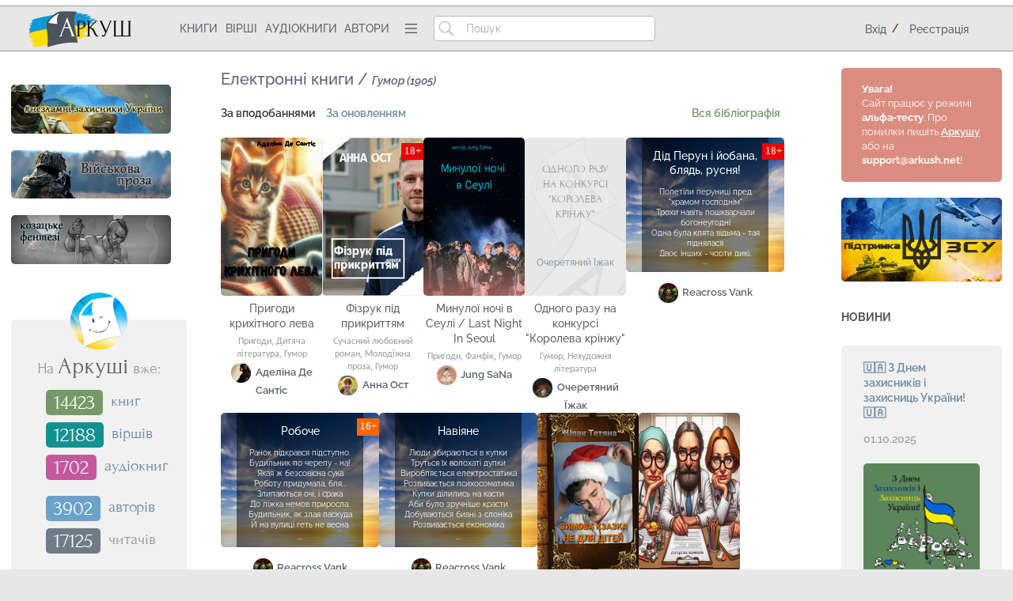

--- FILE ---
content_type: text/css; charset=utf-8
request_url: https://arkush.net/main.vvRP0aA.css
body_size: 28178
content:
/*! HTML5 Boilerplate v8.0.0 | MIT License | https://html5boilerplate.com/ */

/* main.css 2.1.0 | MIT License | https://github.com/h5bp/main.css#readme */
/*
* What follows is the result of much research on cross-browser styling.
* Credit left inline and big thanks to Nicolas Gallagher, Jonathan Neal,
* Kroc Camen, and the H5BP dev community and team.
*/

/* ==========================================================================
  Base styles: opinionated defaults
  ========================================================================== */

html {
  color: #000;
  background: #e7e7e7;
  font-family: Raleway, sans-serif;
  font-weight: normal;
  font-size: 14px;
  line-height: 1.4;
}

body{
  padding-top: 0.5em;
  background: #fff;
}

/*
  * Remove text-shadow in selection highlight:
  * https://twitter.com/miketaylr/status/12228805301
  *
  * Vendor-prefixed and regular ::selection selectors cannot be combined:
  * https://stackoverflow.com/a/16982510/7133471
  *
  * Customize the background color to match your design.
  */

::-moz-selection {
  background: #b3d4fc;
  text-shadow: none;
}

::selection {
  background: #b3d4fc;
  text-shadow: none;
}

/*
  * A better looking default horizontal rule
  */

hr {
  display: block;
  height: 1px;
  border: 0;
  border-top: 1px solid #ccc;
  margin: 1em 0;
  padding: 0;
}

/*
  * Remove the gap between audio, canvas, iframes,
  * images, videos and the bottom of their containers:
  * https://github.com/h5bp/html5-boilerplate/issues/440
  */

audio,
canvas,
iframe,
img,
svg,
video {
  vertical-align: middle;
}

/*
  * Remove default fieldset styles.
  */

fieldset {
  border: 0;
  margin: 0;
  padding: 0;
}

/*
  * Allow only vertical resizing of textareas.
  */

textarea {
  resize: vertical;
}

/* ==========================================================================
    Author's custom styles
    ========================================================================== */

@font-face {
  font-family: 'Forum';
  src: url('fonts/Forum.woff2') format('woff2'),
      url('fonts/Forum.woff') format('woff');
  font-weight: normal;
  font-style: normal;
  font-display: swap;
}

@font-face {
  font-family: 'Raleway';
  src: url('fonts/Raleway-Thin.woff2') format('woff2'),
      url('fonts/Raleway-Thin.woff') format('woff');
  font-weight: 100;
  font-style: normal;
  font-display: swap;
}

@font-face {
  font-family: 'Raleway';
  src: url('fonts/Raleway-Medium.woff2') format('woff2'),
      url('fonts/Raleway-Medium.woff') format('woff');
  font-weight: 500;
  font-style: normal;
  font-display: swap;
}

@font-face {
  font-family: 'Raleway';
  src: url('fonts/Raleway-ExtraLight.woff2') format('woff2'),
      url('fonts/Raleway-ExtraLight.woff') format('woff');
  font-weight: 200;
  font-style: normal;
  font-display: swap;
}

@font-face {
  font-family: 'Raleway';
  src: url('fonts/Raleway-BoldItalic.woff2') format('woff2'),
      url('fonts/Raleway-BoldItalic.woff') format('woff');
  font-weight: bold;
  font-style: italic;
  font-display: swap;
}

@font-face {
  font-family: 'Raleway';
  src: url('fonts/Raleway-SemiBold.woff2') format('woff2'),
      url('fonts/Raleway-SemiBold.woff') format('woff');
  font-weight: 600;
  font-style: normal;
  font-display: swap;
}

@font-face {
  font-family: 'Raleway';
  src: url('fonts/Raleway-Light.woff2') format('woff2'),
      url('fonts/Raleway-Light.woff') format('woff');
  font-weight: 300;
  font-style: normal;
  font-display: swap;
}

@font-face {
  font-family: 'Raleway';
  src: url('fonts/Raleway-BlackItalic.woff2') format('woff2'),
      url('fonts/Raleway-BlackItalic.woff') format('woff');
  font-weight: 900;
  font-style: italic;
  font-display: swap;
}

@font-face {
  font-family: 'Raleway';
  src: url('fonts/Raleway-ExtraBoldItalic.woff2') format('woff2'),
      url('fonts/Raleway-ExtraBoldItalic.woff') format('woff');
  font-weight: 800;
  font-style: italic;
  font-display: swap;
}

@font-face {
  font-family: 'Raleway';
  src: url('fonts/Raleway-MediumItalic.woff2') format('woff2'),
      url('fonts/Raleway-MediumItalic.woff') format('woff');
  font-weight: 500;
  font-style: italic;
  font-display: swap;
}

@font-face {
  font-family: 'Raleway';
  src: url('fonts/Raleway-Black.woff2') format('woff2'),
      url('fonts/Raleway-Black.woff') format('woff');
  font-weight: 900;
  font-style: normal;
  font-display: swap;
}

@font-face {
  font-family: 'Raleway';
  src: url('fonts/Raleway-ExtraBold.woff2') format('woff2'),
      url('fonts/Raleway-ExtraBold.woff') format('woff');
  font-weight: 800;
  font-style: normal;
  font-display: swap;
}

@font-face {
  font-family: 'Raleway';
  src: url('fonts/Raleway-LightItalic.woff2') format('woff2'),
      url('fonts/Raleway-LightItalic.woff') format('woff');
  font-weight: 300;
  font-style: italic;
  font-display: swap;
}

@font-face {
  font-family: 'Raleway';
  src: url('fonts/Raleway-ExtraLightItalic.woff2') format('woff2'),
      url('fonts/Raleway-ExtraLightItalic.woff') format('woff');
  font-weight: 200;
  font-style: italic;
  font-display: swap;
}

@font-face {
  font-family: 'Raleway';
  src: url('fonts/Raleway-Italic.woff2') format('woff2'),
      url('fonts/Raleway-Italic.woff') format('woff');
  font-weight: normal;
  font-style: italic;
  font-display: swap;
}

@font-face {
  font-family: 'Raleway';
  src: url('fonts/Raleway-SemiBoldItalic.woff2') format('woff2'),
      url('fonts/Raleway-SemiBoldItalic.woff') format('woff');
  font-weight: 600;
  font-style: italic;
  font-display: swap;
}

@font-face {
  font-family: 'Raleway';
  src: url('fonts/Raleway-Bold.woff2') format('woff2'),
      url('fonts/Raleway-Bold.woff') format('woff');
  font-weight: bold;
  font-style: normal;
  font-display: swap;
}

@font-face {
  font-family: 'Raleway';
  src: url('fonts/Raleway-Regular.woff2') format('woff2'),
      url('fonts/Raleway-Regular.woff') format('woff');
  font-weight: normal;
  font-style: normal;
  font-display: swap;
}

@font-face {
  font-family: 'Raleway';
  src: url('fonts/Raleway-ThinItalic.woff2') format('woff2'),
      url('fonts/Raleway-ThinItalic.woff') format('woff');
  font-weight: 100;
  font-style: italic;
  font-display: swap;
}

@font-face {
  font-family: 'Carlito';
  src: local('Calibri'), local('Carlito'),
      url('fonts/subset-Carlito.woff') format('woff');
  font-weight: normal;
  font-style: normal;
  font-display: swap;
}

@font-face {
    font-family: 'Asenine';
    src: url('fonts/AsenineCyrillic.woff2') format('woff2'),
        url('fonts/AsenineCyrillic.woff') format('woff');
    font-weight: normal;
    font-style: normal;
    font-display: swap;
}

@font-face {
  font-family: 'Bona Nova';
  src: url('fonts/BonaNova-Regular.woff2') format('woff2'),
      url('fonts/BonaNova-Regular.woff') format('woff');
  font-weight: normal;
  font-style: normal;
  font-display: swap;
}

@font-face {
  font-family: 'v_CCAlchemite';
  src: url('fonts/v_CCAlchemite.woff2') format('woff2'),
      url('fonts/v_CCAlchemite.woff') format('woff');
  font-weight: normal;
  font-style: normal;
  font-display: swap;
}

@font-face {
  font-family: 'Cambria';
  src: url('fonts/subset-Cambria-Bold.woff2') format('woff2'),
      url('fonts/subset-Cambria-Bold.woff') format('woff');
  font-weight: bold;
  font-style: normal;
  font-display: swap;
}

@font-face {
  font-family: 'Agatha-Modern';
  src: url('fonts/Agatha-Modern.woff2') format('woff2'),
      url('fonts/Agatha-Modern.woff') format('woff');
  font-weight: normal;
  font-style: normal;
  font-display: swap;
}

@font-face {
  font-family: 'Sony Sketch EF';
  src: url('fonts/SonySketchEF.woff2') format('woff2'),
      url('fonts/SonySketchEF.woff') format('woff');
  font-weight: normal;
  font-style: normal;
  font-display: swap;
}

@font-face {
  font-family: 'Jura';
  src: url('fonts/Jura-Regular.woff2') format('woff2'),
      url('fonts/Jura-Regular.woff') format('woff');
  font-weight: normal;
  font-style: normal;
  font-display: swap;
}

@font-face {
  font-family: 'Jura';
  src: url('fonts/Jura-Light.woff2') format('woff2'),
      url('fonts/Jura-Light.woff') format('woff');
  font-weight: 300;
  font-style: normal;
  font-display: swap;
}

@font-face {
  font-family: 'AdverGothicC';
  src: url('fonts/AdverGothicC.woff2') format('woff2'),
      url('fonts/AdverGothicC.woff') format('woff');
  font-weight: normal;
  font-style: normal;
  font-display: swap;
}

@font-face {
  font-family: 'Arthur Gothic';
  src: url('fonts/ArthurGothic.woff2') format('woff2'),
      url('fonts/ArthurGothic.woff') format('woff');
  font-weight: normal;
  font-style: normal;
  font-display: swap;
}

@font-face {
  font-family: 'Copperplate';
  src: url('fonts/CopperplateCyrillic-Bold.woff2') format('woff2'),
      url('fonts/CopperplateCyrillic-Bold.woff') format('woff');
  font-weight: bold;
  font-style: normal;
  font-display: swap;
}

@font-face {
  font-family: 'Aeromatics';
  src: url('fonts/AeromaticsSmallCapsNC.woff2') format('woff2'),
      url('fonts/AeromaticsSmallCapsNC.woff') format('woff');
  font-weight: normal;
  font-style: normal;
  font-display: swap;
}

@font-face {
  font-family: 'Montserrat';
  src: url('fonts/Montserrat-Thin.woff2') format('woff2'),
      url('fonts/Montserrat-Thin.woff') format('woff');
  font-weight: 100;
  font-style: normal;
  font-display: swap;
}

@font-face {
  font-family: 'Montserrat';
  src: url('fonts/Montserrat-ExtraBold.woff2') format('woff2'),
      url('fonts/Montserrat-ExtraBold.woff') format('woff');
  font-weight: bold;
  font-style: normal;
  font-display: swap;
}

@font-face {
  font-family: 'Montserrat';
  src: url('fonts/Montserrat-Black.woff2') format('woff2'),
      url('fonts/Montserrat-Black.woff') format('woff');
  font-weight: 900;
  font-style: normal;
  font-display: swap;
}

@font-face {
  font-family: 'Montserrat';
  src: url('fonts/Montserrat-Regular.woff2') format('woff2'),
      url('fonts/Montserrat-Regular.woff') format('woff');
  font-weight: normal;
  font-style: normal;
  font-display: swap;
}

@font-face {
  font-family: 'Montserrat';
  src: url('fonts/Montserrat-Medium.woff2') format('woff2'),
      url('fonts/Montserrat-Medium.woff') format('woff');
  font-weight: 500;
  font-style: normal;
  font-display: swap;
}

@font-face {
  font-family: 'Montserrat';
  src: url('fonts/Montserrat-SemiBold.woff2') format('woff2'),
      url('fonts/Montserrat-SemiBold.woff') format('woff');
  font-weight: 600;
  font-style: normal;
  font-display: swap;
}

@font-face {
  font-family: 'Montserrat';
  src: url('fonts/Montserrat-ExtraLight.woff2') format('woff2'),
      url('fonts/Montserrat-ExtraLight.woff') format('woff');
  font-weight: 200;
  font-style: normal;
  font-display: swap;
}

@font-face {
  font-family: 'Montserrat';
  src: url('fonts/Montserrat-Light.woff2') format('woff2'),
      url('fonts/Montserrat-Light.woff') format('woff');
  font-weight: 300;
  font-style: normal;
  font-display: swap;
}

@font-face {
  font-family: 'Montserrat';
  src: url('fonts/Montserrat-Bold.woff2') format('woff2'),
      url('fonts/Montserrat-Bold.woff') format('woff');
  font-weight: bold;
  font-style: normal;
  font-display: swap;
}

@font-face {
  font-family: 'Body Grotesque Large';
  src: local('Body Grotesque Large Regular'), local('BodyGrotesque-LargeRegular'),
      url('fonts/BodyGrotesque-LargeRegular.woff2') format('woff2'),
      url('fonts/BodyGrotesque-LargeRegular.woff') format('woff');
  font-weight: normal;
  font-style: normal;
}


     
/* overall site structure */

a
{
  color: #6c88a1;
  text-decoration: none;
  font-weight: 500;
}

header a, footer a, .book a, a.author, .author .name>a, .dropdown a, .dropdown-l2 a, .dropdown form input, .dropdown li button
{
  color: #58636d;
  font-weight: 500;
}

p
{
  margin: 1em 0 0 0;
}

.page-login p, .page-register p
{
  margin-top: 3em;
  font-size: 12px;
}

p:first-child
{
  margin: 0;
}

@keyframes newmarker {
  0%
  {
    filter: initial;
  }
  100% 
  { 
    filter: brightness(2);
  }
}

.new-marker
{
  /*animation: 1.5s cubic-bezier(.1,.09,.92,-0.25) 1s infinite alternate newmarker;*/
  /*animation: 2.5s cubic-bezier(1,-0.34,.77,1.12) 1s infinite alternate newmarker;*/
  animation: 2s cubic-bezier(1,-0.34,.84,1.11) 1s infinite alternate newmarker;  
}

/*
.new-marker
{
  position: relative;
}

.new-marker::before
{
  all: initial;
 
  font-family: Carlito;
  content: 'нове';
  display: inline-block;
  position: absolute;
  color: #d33;
  font-size: 11px;
  line-height: 1;
  top: -13px;
  right: 0;
  font-style: initial;
  font-weight: initial;
}*/

/*
.__new-marker::before
{
  content: '•';
  display: inline-block;
  position: absolute;
  color: #22f;
  font-size: 40px;
  line-height: 1;
  top: -23px;
  left: -10px;
}

.__new-marker
{
  __position: relative;
  __text-shadow: 1px 1px 4px #6ca1c9;
  __outline: 4px solid #6ca1c9;
  __outline-offset: 0;
  __border-radius: 5px;
  __background-color: #6ca1c9;
  
  __animation: 2s linear newmarker;
}
*/

/*a:not([class]):hover, a:not([class]):focus*/
a[href]:hover, a[href]:focus, a[onclick]:hover, a[onclick]:focus, button:not([class=inactive]):hover, button:not([class=inactive]):focus, 
input[type=submit]:hover, input[type=submit]:focus,
input[type=image]:hover, input[type=image]:focus,
.dots-btn:hover, .dots-btn:focus, a.action:hover, a.action:focus
{  
  filter: contrast(1.2) saturate(1.2) brightness(0.6);
  text-decoration: none;
}

a.logo, .notint
{
  filter: none !important;
}

/*
.notint:hover img
{
  filter: contrast(1.1) saturate(1.1) brightness(0.9);
}
*/

.sort-types a.active
{
  color: #333;
}

.sort-types a.mandatory
{
  /*color: #ff424e;*/
  color: #e4a94a;
}

.sort-types a.mandatory.active
{
  /*color: #97282f;*/
  color: #8c682d;
}

a.action
{
  /*! color: #6c88a1; */
}

#header form
{
  display: inline-block;  
  flex: 1;
}

#header .logo
{
  margin: 4px 10px 4px 0;
  display: inline-block;
  flex: 1;
  max-width: 168px; /*150px*/
}

#header .logo span
{
  background: no-repeat url(logo/logo_ukraine_340x92.png) right center;
/*   background: no-repeat url(logo/logo_dn.png) right center; */
  
  width: 168px;
  height: 46px;
  display: inline-block;
  vertical-align: middle;
  background-size: auto 46px;
  margin-left: -60px;
}

#header nav input
{
  border: 1px solid #bbb;
  border-radius: 5px;
  background-repeat: no-repeat;
  background-image: url(search_icon_40.png);
  background-position: 5px center;
  background-size: 20px;
  padding-left: 40px;
  padding-right: 0.5em;
  /*! width: 13em; */
  width: 100%;
  box-sizing: border-box;
  vertical-align: middle;
  max-width: 20em;
  min-width: 10em;
}

#header input::placeholder
{
  color: #aaa;
}

input::placeholder, textarea::placeholder
{
  color: #aaa;
}

.usernav
{
  display: inline-block;
  /*! margin-top: -0.3em; */
  margin-left: 1em;  
  vertical-align: middle;
  /*! padding: 6px 5px; */
}

.navmenu
{
  /*! display: table-cell; */
  /*! margin: 0 1em 0 0; */
  /*! height: 36px; */
  /*! align-self: stretch; */
  /*! align-content: center; */
  /*! vertical-align: middle; */
  height: 36px;
  /*! line-height: 36px; */
  width: 36px;
  text-align: center;
  /*! gap: 0; */
}

.page-contest-details main{
  padding: 1em;
}
/* 
.page-contest-details main{
  height: 100%;
  overflow: scroll;
} */

.page-help-ukraine main h1
{
  font-size: 2em;
  margin-bottom: 1rem;
}

.page-help-ukraine main h2
{
  font-size: 1.5em;
}

.page-help-ukraine main a
{
  color: #2068a8;
}

.page-help-ukraine main .war-block
{
  margin-top: 2rem;
}

.page-help-ukraine main img
{
  max-width: 100%;
  height: auto;
}

.page-help-ukraine .war-prime
{
  font-size: 1.5em;
}

.page-help-ukraine .war-flow {
  display: flex;
  gap: 1em;
  align-items: center;
  flex-wrap: wrap;
  justify-content: flex-start;
  margin-bottom: 3em;
}

.war-important {
  font-size: 1.1em; font-family: Carlito; color: #555; font-weight: 500;
  margin-top: 0.2rem;
}

.navmenu>img
{
  /*! display: block; */
  /*! line-height: 36px; */
  padding: 6px 0;
}

.trigger, .trigger-l2
{
  position: relative;
}

.trigger:hover, .trigger li, a[onclick], .trigger-l2:hover, .trigger-l2 li
{
  cursor: pointer;
}

.usernav .avatar
{
  width: 45px;
  height: 45px;
  border-radius: 45px;
  padding: 6px 5px 5px 5px;
}

.usernav .logout a
{
  background: no-repeat url(exit.png) 1.5em center;
  background-size: 16px;
  padding-left: 3em;
  color: #666
}

#header .usernav a
{
  margin: 0;
  display: block;
}

.dropdown, .dropdown-l2
{
  display: none;
  position: absolute;
  right: 0;
  list-style: none;
  margin: 1px 0 0 0 !important;

  text-align: left;

  background: #d5d5d5; 
  width: max-content;
  min-width: 122px;
  padding: 0;
  z-index: 1000;
}


.dropdown li, .dropdown-l2 li
{
  padding: 0;
  margin: 0;
}

/* .dropdown-l2 {
  top: 0;
  right: 100%; 
}
*/

.comment .edit-actions .dropdown-l2 {
  right: initial;
}

.dropdown li > *:not(ul):not(menu)
{
  padding: 1em 1.5em;
  display: block;
}

.usernav:focus,
.usernav:focus-within,
.navmenu:focus,
.navmenu:focus-within
{
  background: #d5d5d5;
}

@keyframes show-dropdown {


  0% {
    transform: scaleY(0);
    opacity: 0;
  }

  100% {
    transform: scaleY(1);
    opacity: 1;
  }

}

.trigger:focus .dropdown, .trigger-l2:focus .dropdown-l2,
.trigger:focus-within .dropdown, .trigger-l2:focus-within .dropdown-l2,
.trigger .dropdown:focus-within, .trigger-l2 .dropdown-l2:focus-within
{
  display: block;
  animation: show-dropdown 200ms ease-in-out forwards;
  transform-origin: top center;
}

.dropdown li div.our-social 
{
  padding: 0.6em;
  text-align: center;
  display: flex;
  /*! gap: 3px; */
  justify-content: space-evenly;
  align-items: center;
  background: #ddd;
}

li:last-child .our-social {
  padding-bottom: 1em;
}

li .our-social img
{
  border-radius: 3px;
  /*width: 24px;*/
  height: auto;
}

#header .auth-block
{
  float: right;
  height: 56px;  
  /*! margin-top: 5px; */
}

#header .login-block
{
  line-height: 56px;
}

#header .login-block a
{
  margin: 0 0.5em;  
}

#header .auth-block .write, #header .auth-block .notifications, #header .auth-block .messages
, #header .auth-block .mylib
, #header .auth-block .complaint
{
  display: inline-block;
  width: 28px;
  height: 28px;
  background-size: 28px;
  
  background-repeat: no-repeat;
  vertical-align: middle;
}

#header .auth-block > a {
  margin-left: 1em;
}

#header .auth-block .mylib
{
  background-image: url(icons/lib_icon_56.png);
  width: 35px;
  background-size: 35px 28px;
}

#header .auth-block .write
{
  background-image: url(new_book_icon_56.png);
}

#header .auth-block .notifications
{
  background-image: url(notification_icon_56.png);
  text-align: right;
}

#header .auth-block .messages
{
  background-image: url(direct_icon_56.png);
  text-align: right;
}


.count-circle
{
  background: #e42e2d;
  color: #fff;
  display: inline-block;
  border-radius: 1.4em;
  line-height: 1.4em;
  min-width: 1.4em;
  font-family: Carlito;
  text-align: center;
  font-size: 14px;
  margin: 0 0.3em 2px 0.3em;
  vertical-align: middle;
}

.auth-block .count-circle
{
  margin-left: 17px;
  margin-top: 3px;
  border: 2px solid #e7e7e7;  
  
  border-radius: 1.2em;
  line-height: 1.2em;
  min-width: 1.2em;  
  font-size: 12px;
}

footer, header#tophead, .user-banner 
{  
  clear:both;
}

.tip
{
  font-size: 12px;
  margin-top: 0.5em;
}

.tip.outside
{
  margin-top: 0;
  margin-bottom: 1em;
}


.rules-warning
{
  color: #db8d80;
  margin-bottom: 1.5em;
}

#cover_size:after
{
  content: "512x800";
}

.add-verse #cover_size:after
{
  content: "800x680";
}

.btype1 #cover_size:after
{
  content: "512x512";
}

.main, .content main, .footer, #header, .book-info, .important-msg
{
  margin: 0 auto;
  width: 64%;
  padding: 0 3.5em;
  box-sizing: border-box;
  /*! display: inline-block; */
}

.with-sides .content
{
  float: right;  
  /*! display: inline-block; */
  width: 82%;
}

.with-sides main
{
  width: 78%;
  vertical-align: top;
  display: inline-block;
  margin-bottom: 1em;
}

.page-contest-results #main
{
  position: relative;
}

.contest-details-author
{
  color: #6c88a1;
}

.contest-results-notes
{
  color: #b77368;
}

.page-contest .sort-types
{
  font-size: 16px;
}

.page-contest .tabs-header
{
  margin-bottom: 1em;
}

.contest-bonus-details-title
{
  color: #e6a237;  
  font-weight: normal;
}

.contest-bonus-details
{
  background: #f1f1f1;
}

.contest-details-container
{
  overflow: auto;
}

table.contest-details
{
  font-size: 12px;
  border-collapse: collapse;
  text-align: center;  
  font-family: Carlito;
}

table.contest-details th
{
   font-size: 12px;

   font-weight: bold;
  
   border: 1px solid #eee;
   padding: 3px;
  
}

table.contest-details th.row
{
     min-width: 20em;
     /*! position: fixed; */
}

table.contest-details th.row a
{
  color: #000;
  font-weight: bold;
}

table.contest-details td
{
  border: 1px solid #eee;
   padding: 3px;  
}

.with-sides .news
{
  width: 22%;
  vertical-align: top;
  display: inline-block;
}


.side
{
  width: 18%;
  box-sizing: border-box;
  padding: 0 1em;
}

.promo
{
  /*! --background: green; */
  float: left;
  /*! margin-top: 7px; */
  min-width: 10em;
  text-align: right;
}


.blog-details 
{
  position: relative;
}

.blog-details h1
{
  margin-bottom: 0.3em;
}

.blog-item .edit-actions
{
  /*! position: absolute; */
  /*! right: 0; */
  /*! top: 0; */
  float: right;
}

/* .blog-moderate{
  position:absolute;
  height: 65%; 
  transform: translateY(35%); 
  text-align:center; 
  width: 100%; 
  background-image: linear-gradient(to right, rgba(0, 255, 255, 0.9),rgba(0, 255, 255, 1), rgba(0, 255, 255, 0.9) ); 
  opacity:0.8;
}

div.blog-is-moderate{
  position:relative;
}

div.blog-moderate h3{
  transform: translateY(35%); 
  height:100%;
} */

.important-msg
{
  color: #e40f00;
  --text-align: center;
  padding-top: 0.5em;
  padding-bottom: 0.5em;
  --font-size: 16px;
}

#all-genres-filter label
{
  display: block;
}

#all-genres-filter label.genre-filter-sub
{
  padding-left: 2em;
}

.page-genres #main .block {
  display: block;
}

.all-tags .tag
{
  font-size: 1.3em;
  margin-right: 0.5em
}

.contest-root {
  display: flex;
  flex-wrap: wrap;
  justify-content: flex-start;
  align-items: flex-start;  

  gap: 0 2em;

  margin-bottom: 3em;
}

.contest-root img {
  max-width: 100%;
  height: auto;
  width: 400px;
  border-radius: 5px;
  margin-bottom: 0.5em;
}

.all-genres {
  display: flex;
  flex-wrap: wrap;
  --justify-content: space-between;
  justify-content: flex-start;
  align-items: flex-start;  

  gap: 2em 2em;
}

.all-genres ul 
{
  margin: 0;
}

.all-genres li
{
  list-style-type: "◆"
}


.block-community .all-genres, .block-arkush .all-genres {
  justify-content: flex-start;
}

.block-all-genres
{
  margin-bottom: 3.2em;
}

.genre-root
{
  display: inline-block;
  /*! --margin: 0 1em 1em 0; */
  vertical-align: top;
  max-width: 100%;
}

.genre-root .title
{
  display: flex;
  background-repeat: no-repeat;
  background-size: cover;
  background-position-x: center;
  
  width: 328px;
  height: 100px;  

  border-radius: 5px;
  color: white;
  
  box-sizing: border-box;
  
  font-size: 1em;

  align-items: flex-end;
  justify-content: flex-end;
  
  margin-bottom: 0.5em;
  max-width: 100%;
  flex-direction: column;
  padding-bottom: 0.5em;
  gap: 0.2em;
}

.genre-root .title span {
  background: #00000090;
  
  padding: 0.2em 0.4em;
  line-height: 1;
  
  /*! margin-bottom: 0.5em; */
}

.genre-sub
{
  display: block;
  /*! margin-bottom: 0.3em; */
  line-height: 1.7;
}

.contest-status-1 {
  color: #76996a;
}

.contest-status-2 {
  color: #fcbe5b;
}

.contest-status-3 {
  color: #ff424e;
}

.contest-status-4, .contest-status-5 {
  color: #ff424e;
}

.contest-status {
  font-size: 1.1em;
}

.info-entry 
{
  color: #666;
  margin-top: 0.5em;
  /*! line-break: anywhere; */
}

.contest-descr {
  margin-top: 0.5em;
  white-space: pre-line;
}

.info-entry a {
  margin-right: 0.5em;
}

.contest-num {
  font-size: 1.3em
}

.info-value {
  font-weight: bold;
}

.contest-info {
  flex: 1;
  min-width: 15em;
}

.contest-info h2
{
  margin: 0;
  font-size: 1.4em;
}

/* #dn2120-banner--
{
  background: no-repeat url(contests/kazkochas/kazkochas_top.png) center;
  background-size: contain;
  height: 87px;
  display: block;
  border-radius: 5px;
  margin-top: 1em;
}
 */
.top-poster
{
  flex: 10;
  flex-basis: 100%;
  margin: 0.4em 0;
}

.top-poster
{
  /*! --background-size: contain; */
  background-size: auto 100%;
  background-repeat: no-repeat;
  background-position: center;
  /*! height: 46px; */  
  /*! border-radius: 5px; */
  /*! --max-width: 559px; */
  height: 36px;
}

.top-poster
{
  background-image: url(featured/zsu_top.png);
}

/* #top-poster0
{
  background-image: url(contests/allmor2021/allmor_top_prose.png);
}
#top-poster1
{
  background-image: url(contests/allmor-poetry2021/allmor_top_poetry.png);
}
#top-poster2
{
  background-image: url(contests/kazkochas/kazkochas_top2.png);
} */

.main-top-banner
{
  text-align: center;
}

.main-top-banner img, .top-poster img
{
  width: 100%;
  height: auto;
  border-radius: 5px;
  max-width: 1119px;  
}

.page-contest #contest-add
{
  text-align: center;
  margin-bottom: 2em;
}

.page-contest #contest-add .important {
  font-size: 14px;
  white-space: pre-line;
}

.page-contest h1
{
  /*! margin-bottom: 0; */
  text-align: center;
  font-size: 32px;
}


.page-contest-allmor2021 #contest-add,
.page-contest-allmor-poetry2021 #contest-add,
.page-contest-allmor2021 h1,
.page-contest-allmor-poetry2021 h1
{
  font-family: 'Bona Nova';
}

.page-contest-kazkochas #contest-add
{
  font-family: 'v_CCAlchemite';
}

.page-contest-kazkochas .competition-submit-stats
{
  font-size: 18px;
}

.menu-wrapper
{
  display: flex;
  align-items: center;
  flex-wrap: wrap;
  /*! width: 100%; */
  gap: 5px 0;
}

header#tophead nav
{
  display: inline-block;
  /*! margin-top: 0.3em; */
  /*! margin-bottom: 0.3em; */  
  vertical-align: middle;
  height: 45px;
  flex: 5;
  display: flex;
  align-items: center;
  /*gap: 0.7em;*/
}

header#tophead nav > *
{
  margin-right: 0.7em;
}

header#tophead nav > *:last-child
{
  margin-right: 0;
}

header#tophead
{
  /*! padding: 0.5em 0 0 0; */
  /*! margin-top: 0.5em; */
  border-top: 1px solid #999;
  border-bottom: 1px solid #999;
  background: #e7e7e7;  
}

.with-sides header#tophead
{
  margin-bottom: 1.5em;
}

#header
{
  line-height: 1;  
  /*! margin: 0.3em auto; */
}

header#tophead nav a
{
  text-transform: uppercase;  
}

header#tophead nav>a, .login-block a
{
  white-space: nowrap;

  display: inline-block;
  vertical-align: middle;

}

header#tophead nav>a {

  line-height: 36px;
  /*! padding-right: 0.7em; */
}

footer
{  
  border-top: 1px solid #999;
  min-height: 100px;
  background: #e7e7e7;
  margin-top: 2em;
  /*! vertical-align: bottom; */
  bottom: 0;
  position: relative;
}

#copyright
{
  float: left;
  margin-right: 1.5em;
  max-width: 47em;
}

#legal-info
{
  padding-right: 1.5em;
  /*! float: right; */
  /*! margin-right: 3em; */
}

#copyright, #legal-info
{
  display: inline-block;
}

#legal-info a
{
  display: block;
  margin-top: 0.5em;
}

#disclaimer
{
  padding-top: 1em;
  padding-bottom: 2em;
  clear: both;
}

#copyright .copyright
{
  margin-right: 4em;
}

#copyright .copyright, .info-label
{
  font-size: 14px;
  margin-bottom: 1.7em;
}

.promo .our-social
{
  margin-top: 1em;
  margin-bottom: 3em;  
  /*! text-align: right; */
}

.promo .our-social a
{  
  margin-left: 1.2em;
}

.promo .our-crowdfundings
{
  max-width: 18em;
  display: inline-block;
}

.patreon img
{
  margin: 1.2em 14px 0 14px;
}

#arkush-counter
{
  display: inline-block;
  min-width: 222px;
  box-sizing: border-box;
  margin-top: 2.5rem;
  padding: 1.2em;
  padding-top: 0em;
  background-color: #f1f1f1;
  border-radius: 5px;
  text-align: center;
  font-family: Forum;
  font-size: 20px;
  color: #999999;
}

#arkush-counter img
{
  margin-top: -1.7em;
}

#arkush-counter #arkush-title span
{
  font-size: 30px;
  color: #58636d;
}

#arkush-counter-body
{
  padding-left: 1em;
}

#arkush-counter-body div
{
  text-align: left;
  margin-top: 9px;
}

#arkush-counter-body span
{
  display: inline-block;
  font-size: 26px;
  color: white;
  text-align: center;
  vertical-align: middle;
  min-width: 36px;
  line-height: 1.25;
  background-color: #6ca1c9;
  border-radius: 5px;
  padding: 0em 10px;
  margin-right: 10px;
}

#arkush-blogs, #arkush-comments
{
  font-family: Raleway;
  font-size: 13px;
  color: #999;
}

#arkush-blogs span, #arkush-comments span
{
  background-color: transparent;
  border: 1px solid #ccc;
  line-height: 1.5;
  font-size: 15px;
  color: #666;  
  font-weight: normal;
}

#arkush-audiobooks, #arkush-readers
{
  margin-bottom: 1em;
}

#arkush-counter #arkush-books span
{
  background-color: #76996a;
}

#arkush-counter #arkush-verse span
{
  background-color: #129192;
}

#arkush-counter #arkush-audiobooks span
{
  background-color: #c4589d;
}

#arkush-counter #arkush-readers span
{
  background-color: #6e7c88;
}

.arkush-friends
{
  /*! margin-top: 2em; */
  /*! text-align: right; */
  font-family: Forum;
  font-size: 22px;
  color: #999999;
}

.arkush-friends
{
  display: inline-block;
  min-width: 222px;
  box-sizing: border-box;
  text-align: center;
}


.arkush-friends span
{
  font-size: 30px;
  color: #666666;
}

.arkush-friends img
{
  display: inline-block;
  margin-top: 0.5em;
  border-radius: 5px;
  text-align: center;
}


.patreon
{
  display: inline-block;
  width: 222px;
  box-sizing: border-box;
  margin-top: 3rem;
  padding: 1.4em;
  padding-top: 0em;
  background-color: #f1f1f1;
  border-radius: 5px;
  text-align: center;
  font-family: Raleway;
  font-size: 14px;
  color: #333333;
  font-weight: 500;
}

#patreon_heart
{
  margin-top: -2.1em;
  margin-bottom: 0.2em;
  margin: -2.1em auto 0.2em auto;
}

.patreon-text
{
  margin-top: 0.7em;
  /*! font-family: Forum; */
  /*! font-size: 18px; */
}

.patreon-header
{
  display: inline-block;
  font-size: 16px;
  font-weight: 500;
  color: white;
  text-align: center;
  vertical-align: middle;
  line-height: 1.25em;
  background-color: #ff424e;
  border-radius: 5px;
  padding: 0.5em 0.9em;
  margin: 1.2em 0;
}

.patreon-list
{
  line-height: 1.8em;
  color: #555555;
}


footer .our-social
{
  margin-top: 1em;
}

footer .our-social a
{  
  margin-right: 1em;
}

footer .our-crowdfundings
{
  float: right;
  width: 210px;
  font-size: 12px;
}

footer .our-crowdfundings img {
    padding-top: 12px;
    padding-right: 14px;
}


.footer
{
  padding-top: 2em;
  padding-bottom: 2em;
  /*! margin-top: 1em; */
}

.logo
{
  font-family: Forum, sans-serif;
  font-size: 32pt;
  margin-top: -2px;
}

.blog-item
{
  margin-bottom: 3em;
}

.blog-item.in-moderation, .blog-item.is-draft
{
  opacity: 0.6;
  background: #eee;
}

.blog-details.in-moderation, .blog-details.is-draft
{
  opacity: 0.8;
}

.blog-item .moderation-label, .blog-details .moderation-label
{
  color: #0d99d3;
}

.blog-details .blog-item
{
  margin-bottom: 2em;
}

h2
{
  font-size: 16px;
  color: #333;  
  font-weight: 600;
  margin-bottom: 0.8em;
  margin-top: 1em;
  /*border-top: 1px solid #eee;*/
  
}

.page-dn2120 h2
{
  margin: 2em 0;
}

.news-page h2
{
  color: #333;
}

.news-date
{
  color: #999;
  font-weight: 500;
  margin-bottom: 0.7em;
  /*! margin-left: 1.2em; */
  /*! margin-top: 0.7em; */
  /*! display: inline-block; */
}

.ugc a, .comment-content a, .news-content a
{
  color: #6c88a1;
  word-break: break-word;
}

.plaintext a {
  word-break: break-word;
}


.plaintext, .ugc
{
  /*! white-space: pre-line; */
  hyphens: auto;
  overflow-wrap: break-word;
}

.plaintext pre, .ugc pre {
  white-space: pre-line !important;
}

/*
.news-content *
{
  white-space: initial;
}
*/

.news-content ol
{
  margin-left: 0em;
  padding-left: 1em;
}

.news-content li::marker
{
  color: #6c88a1;
  font-weight: 500;
}

.news
{
  /*! --background: blue; */
  /*! float: right; */
  /*! padding-top: 53px */
  display: inline-block;
  width: 20%;
  vertical-align: top;
} 

.edit-book
{
  text-align: right;
}

.info-label
{
  text-transform: uppercase;
}

#mobile-shortcuts .block
{
  text-align: center;
  margin: 0.4em;
}

#featured
{
  font-weight: normal;
}

.news .label
{
  margin-bottom: 1.8em;
  display: block;
}

.news .label
{
  margin-top: 2.6em;
}

.news .block
{
  padding-left: 0px;
}

.about.block .ugc img, .news-content img, .about.block .ugc video, .news-content video 
{
  margin-top: 1em;
  max-width: 100%;
  height: auto;
  border-radius: 5px;
}

.news-content img[src*="arkush.net/covers"],
.news-content img[src*="localhost/covers"]
{
  max-width: 256px;
}

.side .block
{
  /*! text-transform: uppercase; */
  padding: 0;
}

.featured-news a
{
  display: inline-block;
  width: 222px;
}

.featured-news .label
{
  font-size: 0.9em;
}

.featured-news a img
{
  width: 100%;
  height: auto;
  border-radius: 5px;
}

.promo.side .inner
{
  max-width: 222px;
  display: inline-block;
}

#community .inner a
{
  display: block;
  margin-bottom: 1em;
}

#community .inner a:last-child
{
  margin-bottom: 0;
}


.promo .block
{
  /*! text-align: right; */
  margin-top: 2.5rem;
  display: block;
}

.top-promo .block
{
  margin-top: 1.5rem;
}


.top-promo .block:first-child
{
  margin-top: 0;
}


.book .cover
{
  display: block;
  /*! box-shadow: 1px 1px 5px #000; */
}

.book .cover::after 
{
  height: 20px;
  
  background: red;
  content: '';
  --display: block;
}

.verse .cover
{
  /*! height: 256px; */
  /*! overflow: hidden; */
  background: #efefef; 
  /*! --padding-bottom: 5px; */
  border-radius: 5px;
  color: #fff;
  /*! color: #000; */
  font-weight: normal;
  background-size: cover;
  background-repeat: no-repeat;
  padding: 0 10px;
  height: 170px;
  display: flex;
  /*! width: 200px; */
  /*! align-content: center; */
  justify-content: center;
  align-items: center;
  box-sizing: border-box;
}

.bonus-block .book .cover
{
  float:left;
  margin-right: 5px;
}

.bonus-block .book
{
  display: inline-block;
  width: auto;
  max-width: 30em;
  margin: 0;
  width: 256px;
}

.contest-winner-book .book .cover
{
  
  float: left;
}

.contest-winner-book .book .details
{
  display: block;
  
  text-align: left;
  padding: 0.5em 1em;
  /*! font-size: 30px; */
  /*! position: absolute; */
  margin-left: 130px;
  /*! top: 0; */
  /*! width: 100%; */
}

.cover-wrapper.in-competition1::after
{
  content: "";
  display: block;
  width: 32px;
  height: 32px;
  
  background: no-repeat url(dn2120/dn2120_sticker_96.png);
  background-size: 32px;
  
  margin-top: -36px;
  /*! position: absolute; */
  /*! vertical-align: top; */
  /*! text-align: left; */
  margin-left: 3px;
  /*! float: left; */
  z-index: 1000;
  position: absolute;
  right: 3px;
}

.book-info .cover-wrapper.in-competition1::after
{
  width: 64px;
  height: 64px;
  background-size: 64px;  
  margin-top: -70px; 
  margin-left: 6px;  
  right: 6px;
}

.is-default.cover-wrapper.in-competition1::after
{
  display: none;
}

.dn2120-contest-link
{
  display: block;
  margin: 2em 0 1em 0;
}

.dn2120-contest-link img
{
  max-width: 100%;
  height: auto;
  border-radius: 5px;
}

.cover-wrapper
{
  position: relative;
  /*! float: left; */
  /*! clear: both; */
  margin: auto;    
  overflow: hidden;
}

.in-game .cover-wrapper::before
{
  display: block;
  content: '';
  position: absolute;
  top: -10px;
  right: -10px;
  width: 50px;
  height: 50px;
  z-index: 100;
  background: no-repeat url(avatar_celebration_200.png) center center;
  background-size: contain;
  border-radius: 50%;
  box-shadow: 0px 0px 10px 2px #ffffffcc;
}

.game-rules
{
  margin-bottom: 2em;
}

.cover-title
{
  position: absolute;
  top: 15%;

  padding: 0;
  left: 1em;
  right: 1em;

  bottom: 1em;

  font-family: Forum;
  color: #999;

  /* font-size: clamp(8px, 100em / var(--text-length), 128px / 10); */
  font-weight: 500;
  text-transform: uppercase;
  text-align: center;
  word-wrap: break-word;
  overflow-wrap: break-word;
  overflow: hidden;  
  hyphens: manual;
  box-sizing: border-box;

  display: flex;
  align-items: flex-start;
  justify-content: center;
  word-break: break-word;
}

.book-info .cover-title
{
  font-size: 28px;  
}

.in-competition1 .cover-title
{
  color: #e5d8a4;
  top: 5%;
  font-family: Asenine;
  text-transform: initial;
  font-size: 20px;
  line-height: 1;
  letter-spacing: 0.5px;
}


.in-competition2 .cover-title
{
  font-family: 'Bona Nova';
  color: #000;
  text-transform: initial;  
  top: 7%;
  line-height: 1;

}

.in-competition3 .cover-title
{
  font-size: 12px;
  font-family: 'v_CCAlchemite';
  color: #fff;
  top: 10%;
  --webkit-text-stroke: 1px #6d38c6;
   text-shadow:
   -1px -1px 0 #6d38c6,  
    1px -1px 0 #6d38c6,
    -1px 1px 0 #6d38c6,
     1px 1px 0 #6d38c6;
  /*! font-weight: 500; */
}

.in-competition5 .cover-title
{
  color: #111;
  font-weight: 600;
  /*text-shadow: 0 0 8px #fff;*/
}

.in-competition6 .cover-title
{
  font-family: 'Agatha-Modern';
  color: #000;
  text-transform: initial;  
  top: 7%;
  line-height: 1;


  font-size: 18px;
  color: #000;

  text-shadow: -1px -1px 5px #fff, 1px 1px 5px #fff;  
}

.in-competition7 .cover-title
{
  color: #37fbfa;
  top: 7%;
  font-family: 'Jura';
  text-transform: initial;
  font-size: 18px;
  line-height: 1;
  /* letter-spacing: 0.5px; */
}

.in-competition8 .cover-title
{
  color: #fff;
  align-items: flex-end;
  text-transform: initial;
  font-size: 18px;
  line-height: 1;
}

.in-competition10 .cover-title
{
  color: #333;
  font-weight: 600;
}

.in-competition11 .cover-title
{
  color: #fff;
  font-family: 'AdverGothicC';
  font-weight: 300;
  align-items: flex-end;
  font-size: 12px;
}

.in-competition12 .cover-title
{
  color: #fcea99;
  font-weight: 300;
  align-items: flex-end;
}

.in-competition13 .cover-title
{
  font-family: 'Arthur Gothic';
  /* text-transform: initial; */
  font-weight: 400;
  top: 20%;
  font-size: 18px;
  color: #fff;
  text-shadow: -1px -1px 2px #2d220a, 1px 1px 2px #2d220a;

}

.in-competition14 .cover-title
{
  color: #502a37;
  font-family: Raleway, sans-serif;
  font-weight: 700;
  top: 40%;

}

.in-competition15 .cover-title
{
  color: #000f5b;
  font-family: Copperplate, sans-serif;
  font-weight: 400;
  top: 10%;
}


.in-competition16 .cover-title
{
  font-family: 'Montserrat';
  font-weight: 500;

  top: 60%;
  font-size: 12px;
  color: #c0f7fe;
  text-shadow: -1px -1px 3px #5db7c5, 1px 1px 3px #5db7c5;
  letter-spacing: 1px;
}

.in-competition18 .cover-title
{
  color: #fff;
  font-family: "Aeromatics", sans-serif;
  font-weight: 400;
  top: 10%;
  font-size: 12px;
}

.in-competition19 .cover-title
{
  color: #fff;
  font-family: 'Body Grotesque Large', sans-serif;
  font-weight: 400;
  top: 60%;
  
  font-size: 12px;
}

.in-competition20 .cover-title
{
  color: #fff;
  font-family: 'Raleway', sans-serif;
  font-weight: 600;
  top: 65%;
  
  font-size: 13px;
}

.in-competition21 .cover-title
{
  color: #000;
}

.contest-link-block {
  margin-bottom: 0.5em;
}

.book-info .author.contest
{
  text-align: center;
/*   background: #E7E7E7;
  border-radius: 5px; */
}

.page-contest-user-profile main p
{
  margin-bottom: 1em;
  margin-top: 1em;
}

.book-info .in-competition3 .cover-title
{
  color: #fff;
  font-size: 22px;
  --webkit-text-stroke: 1.2px #6d38c6;
  text-shadow: none;
  text-shadow:
  -1px -1px 0 #6d38c6,  
   1px -1px 0 #6d38c6,
   -1px 1px 0 #6d38c6,
    1px 1px 0 #6d38c6;  
  font-weight: 500;
}

.book-info .in-competition6 .cover-title {
  font-size: 36px;
}

.book-info .in-competition7 .cover-title {
  font-size: 32px;
}

.book-info .in-competition8 .cover-title {
  font-size: 36px;
}

.book-info .in-competition11 .cover-title
{
  font-size: 24px;
}

.book-info .in-competition13 .cover-title
{
  font-size: 36px;
}


.book-info .in-competition16 .cover-title
{
  font-size: 25px;
  text-shadow: -1px -1px 3px #5db7c5, 1px 1px 3px #5db7c5;
  letter-spacing: 2px;
}


.book-info .in-competition18 .cover-title
{
  font-size: 24px;
}

.book-info .in-competition19 .cover-title
{
  font-size: 32px;
}

.book-info .in-competition20 .cover-title
{
  font-size: 28px;
}

.cover-author
{
  position: absolute;
  top: 75%;
  width: 80%;
  padding-left: 10%;
  padding-right: 10%;
  font-family: Raleway;
  color: #899cac;
  font-size: 12px;
  font-weight: 500;
  text-align: center;
}

.info-content
{
  margin-top: 1em;
}

.book-info .cover-author
{
  font-size: 20px;
}

.cover-wrapper .moderation-label
{
    position: absolute;

    background: #0D99D3;
    
    left: 0;
    right: 0;
    top: calc(50% - 1em);
 
    font-family: Carlito;
    color: #fff;
    font-size: 16px;  
    opacity: 0.85;
    text-align: center;
    padding: 0.2em; 
}

.cover-wrapper .draft-label
{
    position: absolute;

    background: #000;
    
    left: 0;
    right: 0;
    top: 0;
 
    font-family: Carlito;
    color: #fff;
    font-size: 16px;  
    opacity: 0.75;
    text-align: center;
    padding: 0.2em;
  
    border-radius: 5px 5px 0 0;
}

.cover-wrapper .fragment, .cover-wrapper .promo-format
{
    position: absolute;

    background: #000;
    
    left:0 ;
    right: 0;
    
    border-radius: 0 0 5px 5px;
  
    font-family: Carlito;
    color: #fff;
    font-size: 13px;  
    opacity: 0.6;
    text-align: center;
    padding: 0.2em;
    
    bottom: 0;
  
  
}

.cover-wrapper .fragment, .cover-wrapper .promo-format
{
  --background: rgba(254, 189, 89, 0.9);
  background: rgba(0, 0, 0, 0.7);
  --background: black;
  height: 50px;
  font-size: 15px;
  /*! filter: invert(); */
  opacity: 0.8;
  --opacity: 0.6;
  font-weight: 700;
  --color: #b93d37;
  color: #999;
  --mix-blend-mode:  multiply;
  line-height: 1;
  vertical-align: middle;
  display: flex;
  justify-content: center;
  align-items: center;  
}

.book-page .cover-wrapper .promo-format
{
  font-size: 30px;
  height: 100px;
}

.cover-wrapper .fragment
{
  height: 25px;
}

.book-page .cover-wrapper .fragment {
  font-size: 30px;
  height: 50px;
}

.book {
  position: relative;
}

.popular_new_likes {
  position: absolute;
  width: 3em;
  line-height: 1.5em;
  background: #00be0a;
  color: #fff;
  top: 170px;
  z-index: 10;
  padding: 0.1em;
  font-size: 13px;
  font-family: Carlito;
  text-align: center;

  opacity: 0.8;
}


.cover-wrapper .age18, .cover-wrapper .age16, .cover-wrapper .age12
{  
  position: absolute;
  width: 2em;
  line-height: 1.5em;
  color: #fff;
  font-size: 13px;
  font-family: Carlito;
  text-align: center;
  top: 0;
  right: 0;
  padding: 0.1em;
  --border-top-right-radius: 5px;

  top: 0.5em;
  width: 2em;
  z-index: 10;
  --opacity: 0.8;
}

.age18{
  background: #ec0000;
}

.age16{
  background: #ff6600;
}

.age12{
  background: blue;
}

/* .cover-wrapper .stat_change {
  position: absolute;
  width: 2em;
  line-height: 1.5em;
  color: #fff;
  background: #009900;
  font-size: 13px;
  font-family: Carlito;
  text-align: center;
  bottom: 0.5em;
  left: 0;
  padding: 0.1em;
 
  width: 2em;
  z-index: 10;
  opacity: 0.8;
}

.stat_change {
  line-height: 1.5em;
  color: #fff;
  background: #009900;
  font-size: 13px;
  font-family: Carlito;
  text-align: center;
  border-radius: 5px;
 
  width: 2em;
  display: inline-block;
  margin-right: 0.3em;
}
 */
.book-page .cover-wrapper .age18, .book-page .cover-wrapper .age16, .book-page .cover-wrapper .age12
{
  font-size: 20px; 
}

.book-page .moderation-label, .book-page .draft-label
{
  font-size: 30px;
}

.book-page.verse .moderation-label
{
  top: 0;
}


.book .cover img
{
  border-radius: 5px;
}

.book .title
{
  display: block;
  margin-top: 0.5em;
  /*! --font-family: Arsenal; */
  /*! --font-size: 12px; */
  font-weight: 500;
  /*! max-width: 128px; */
}

.contest-winner-book .book .title
{
  font-size: 50px;
  font-family: Forum;
  margin-top: 10px;
  line-height: 1;
}



.book .genres
{
  display: block;
  margin-top: 0.3em;
  line-height: 1.1;
  /*! white-space: break-spaces; */
}

.book .genre, .author-block .genre
{
  font-family: Carlito;
  font-size: 13px;
}

.book .genre
{
  color: #999;
  font-size: 12px;  
}

.author-block .genres
{
  margin-bottom: 0.2em
}

.contest-winner-book .book .genre
{
  font-size: 14px;
}

.book .genre:not(:last-child):after,
.author-block .genre:not(:last-child):after
{
  content: ", ";
}

.book .avatar, .author.s .avatar
{
  border-radius: 25px !important;
  /*! vertical-align: bottom; */
  /*! display: inline-block; */
}

.author.m .avatar
{
  border-radius: 32px !important;
  /*! vertical-align: middle; */
  /*! display: inline-block; */
}

.author.l .avatar
{
  border-radius: 45px !important;
}

.author
{
  display: block;
}

.msg .author
{
  display: inline-block;
  font-size: 14px;
  line-height: 1.1;
  white-space: nowrap;
}


h1 .author
{
  display: inline;
  margin-left: 0.3em;
}

.book .author
{
  /*! line-height: 2.3em; */
  /*! font-weight: bold; */
  margin-top: 0.3em;
}


.book.verse .author
{
  margin-top: 1em;
}

.page-contest .book.verse .author
{
  margin-top: 0.3em;
}

.contest-winner-book .book .author
{
  margin-top: 1em;
  margin-bottom:1.1em;
}

.my-subscribers
{
  display: flex;
  /*! flex-wrap: wrap; */
  gap: 1rem;
  flex-direction: column;
}

.label
{
  margin: 1em 0;
  text-transform: uppercase;  
  color: #555;  
  font-weight: bold;
}

.block .label
{
  margin: 0.2em 0 0.45em auto;
  font-weight: normal;
  color: #6cc6ec;
  /*! margin-top: 2.6em; */
  font-family: 'v_CCAlchemite';
  width: 222px;

  text-align: center;  
}

#mobile-shortcuts .block .label
{
  width: auto;
}

h1,.page-genres h2, .page-contest h2
{
  margin: 1.2em 0;
  /*! --text-transform: uppercase; */  
  color: #58636d;  
  font-weight: 500;
  font-size: 20px; 
}

h1
{
  margin: 0 0 1em 0;
}

.page-contests h1 {
  font-size: 2em;
}

.page-index .main-top-banner-root
{
  margin: 0 0 1.5em 0;
}

.subheader
{
  margin-bottom: 1em;
}

.featured-user-promo
{
  width: 222px;
  background-repeat: no-repeat;
  background-size: cover;  
  background-position: center;
  height: 68px;
  text-align: center;
  padding-top: 10px;
  box-sizing: border-box;
  color: #fff;
  border-radius: 5px;
  
  margin: 0 0 0 auto;
  
  
  /*! display: flex; */
  /*! align-content: center; */
  /*! justify-content: center; */
}

#mobile-shortcuts .featured-user-promo
{
  margin: auto;
  float: none;
}

.featured-user-promo a
{
   color: #fff;
}

.featured-user-promo .name {
  display: block;
  text-shadow: #000000ee 1px 0px 2px;
}

.featured-user-promo .snowman {
  width: auto;
  height: 32px;
}

.snowflakes-subheader th
{
  padding-bottom: 1em;
  padding-top: 2em;
  text-align: left;
  font-weight: 600;
  color: #6ca1c9;
}

.snowflakes-subheader th img{
  margin-right: 1em;
}

.snowflakes-subheader:first-of-type th
{
  padding-top: 0;
}

.page-snowflake-results-2021 main td
{
  padding: 0.1em 1em 0.1em 0;
}

.page-valentine-results-2022 .snowflakes-subheader th
{
  color: #dc3058;
}

.search_keyword
{
  font-weight: 600;
  font-style: italic;
  font-size: 0.7em;
  /*! color: #58636d; */
}

form.add-book
{
  margin-top: 1.5em;
}

.news-content h1, .news-content h2, .news-content h3, .news-content h4
{
  color: #333;
  font-weight: 600;
  margin-top: 1.3em;
}

.news-content h2
{
  font-size: 18px;
}

.news-content h3
{
  font-size: 16px;
}

.news-content h4
{
  font-size: 14px;
}

.chat-menu {
  display: flex;
  align-items: flex-end;
  flex-wrap: wrap;
  
  justify-content: flex-end;
}

h1.chat-header
{
  font-size: 16px;
  flex:1;
  min-width: fit-content;
}

h1.chat-header .author
{
  font-size: 18px;
}

table
{
  border-spacing: 0;
}

label, th
{
  color: #000;
  font-weight: normal;
  font-size: 16px;
}

.add-part table, .edit-blog table
{
  box-sizing: border-box;
  width: 100%;
}

form table th,
form table td
{
  text-align: left;
  padding: 0 1em 1em 0;
  vertical-align: top;
}

input:not([type="radio"]):not([type="checkbox"]):not([type="image"]):not([type="submit"]):not([type="file"]), select, textarea
{
  outline: none;
  border: 1px solid #999;
  border-radius: 5px;
  padding: 0.5em 1em;
  /*! width: 14em; */
  line-height: 1;
}

textarea
{
  line-height: 1.5;
  /*! vertical-align: bottom; */
}

textarea[name=bio]
{
  width: 100%;
  height: 20em;
  box-sizing: border-box;
}

input[type="checkbox"]
{
  border: 0 none;
  width: auto;
  margin-right: 0.3em;
}

input[type="password"]
{
  width: 10.6em; /* same as submit button width */
}


button
{
  border: 0 none;

}

button:not([disabled]), input[type="submit"]:not([disabled])
{
  cursor: pointer;
}

button:not([class]), input[type="submit"], .button, .sort-types a.button
{
  line-height: 1;

  font-size: 14px;
  font-weight: 600;
  padding: 0.65em 1.3em;
  color: #fff;
  background: #58636d;
  border: 0 none;
  border-radius: 5px;
  text-transform: uppercase;
  letter-spacing: 1px;

  /*! margin-right: 1em; */
  width: max-content;
  display: inline-block;
}

#approved-status button
{
  margin-right: 1em;
}

main .label
{
  margin-left: 60px;
}


.promo .dn2120 .label
{
  font-family: Asenine;
  font-size: 20px;
  /*! text-transform: none; */
  letter-spacing: 0.5px;
  /*! margin: 0.3em 0; */  
  margin-top: 0.7em;
}

#allmor2021-placeholder
{
  font-size: 50px; text-align: center; font-style: italic; color: #ccc;
}

/* #dn2120-shortcut
{
  background: no-repeat url(achievements/DN2120_96.png);
  background-size: auto;
  background-size: 32px;
  line-height: 32px;
  width: 256px;
  padding-left: 40px;
  width: max-content;    
  margin: 1rem auto;

  font-family: Asenine;
  font-size: 20px;
  letter-spacing: 0.5px;
  text-transform: uppercase;

  display: none;
} */

.book .author .name
{
  /*! margin-left: 0.3em; */
  /*! border-radius: 25px; */
  /*! vertical-align: bottom; */
  /*! font-style: italic; */
  font-weight: 600;
  font-size: 13px;
  /*! line-height: inherit; */
}

.contest-winner-book .book .author .name
{
  font-size: 20px;
}

.forgot-pass
{
  margin-left: 1em;
}

.book .place {
  font-size: 16px;
  padding: 0.1em;
  font-weight: 500;
  background-color: #6ca1c9;
  width: 2em;
  margin: 0 auto 3px auto;
  border-radius: 2em;
  line-height: 2em;
  /*! vertical-align: middle; */
  color: #fff;
}

.greets-block
{
  float: right;
  width: 32%;
}

#promo-carousel .book
{
  padding-right: 10px;
  background-color: #eee;  
  border-radius: 5px;
}

#bonus
{  
  position: absolute;
  top: 396px;
  right: 3.5em;
  width: 26%;
  
  background-color: #eee;
  border-radius: 5px;
  padding:1.5em;
}

#bonus .book
{
  margin: auto;
  display: block;
}


.bonus-text
{
  margin-bottom: 1em;
  text-align: center;
}



.bonus-block::after
{
  content: "";
  display: table;
  clear: both;
}


.bonus-block .book .title
{
  padding-top: 29px; 
}

.bonus-link
{
  text-align: right;
  font-weight: 500;
  margin-top: 2em;
  font-size: 18px;
  display: none;
}

.bonus-link a
{
  color: #e4a94a;
}

.contest-winners
{
  margin-right: 35%;
  
}

.contest-others
{
  margin-top: 4em;
}

.contest-winner-book.place1
{
  background-color: #FFF4C9;
}

.contest-winner-book.place2
{
  background-color: #EBEDF9;
}

.contest-winner-book.place3
{
  background-color: #FFECD8;
}

.book.contest-bonus {
  background-color: #eee;
  padding: 10px;
  border-radius: 5px;
  margin-top: -10px;
}

.book.contest-bonus a.my-competition-marks
{
  color: #76996a;
}

.book .contest-bonus-tip
{
  font-size: 12px;
}

.books {
  display: flex;
  flex-wrap: wrap;
  justify-content: flex-start;
  gap: 1.5em 2em;
  margin-bottom: 2em;
}

.author-block .books
{
  gap: 0.2rem;
  justify-content: space-evenly;
  margin: 0;
  flex: 1;
  /*! align-items: center; */
}

.book
{
  display: inline-block;
  /*margin: 0 2em 1.5em 0;*/
  text-align: center;
  max-width: 128px;
  vertical-align: top;
}

.book-random {
  display: flex;
  flex-direction: column;
  align-items: center;
  gap: 1.5em;
}

.book.is-draft .cover-wrapper, .part.is-draft
{
  opacity: 0.5;
}

.cover-wrapper.in-moderation
{
  opacity: 0.5;
}

.book.featured
{
  background: linear-gradient(to bottom, #afddf0, #fef4ac);
  border-radius: 5px;
  padding: 10px;
  margin: -10px;
}

.book.place1, .book.place2, .book.place3
{
  
  border-radius: 5px;
  padding: 10px;
  margin: -10px;
}

.book.place1
{
  background: linear-gradient(to top, #FFF4C9, #FFF4C9);
}

.book.place2
{
  background: linear-gradient(to top, #EBEDF9, #EBEDF9);
}

.book.place3
{
  background: linear-gradient(to top, #FFECD8, #FFECD8);
}

.book.verse
{
  width: 200px;
  max-width: 200px;
  /*! border-radius: 5px; */
}

/* .carousel {
  display: flex;
  flex-direction: row;
  height: 200px;
}

.carousel__slide {
  position: relative;
  flex: 0 0 100%;
  padding: 10px;
}

.carousel__slide__content {
  background: #c6b9ad;
  border-radius: 10px;
  width: 100%;
  height: 100%;
}
 */
.book.verse .verse-panel
{
  /*! margin: 0.5em; */
  background: rgba(0,0,0,0.5);
  --border-radius: 5px;
  
  /*! max-height: 150px; */
  box-sizing: border-box;
  overflow: hidden;
  display: inline-block;
  padding: 1em 0.4rem;
  width: 160px;
  /*! height: 140px; */
  line-height: 1.3;
  height: 100%;
}

.book.verse .verse-title
{
  /*! height: 50px; */  
  /*! display: flex; */
  /*! align-items: center; */
  /*! justify-content: center; */
  /*! display: table-cell; */
  
  text-align: center;
  
  vertical-align: middle;
  
  box-sizing: border-box;
  /*! width: 200px; */
  
  /*! color: #fff; */
  margin-bottom: 5px;
  overflow: hidden;
  font-weight: 500;
  /*! background-color: rgba(0,0,0,0.10); */
  /*! padding: 5px; */
  /*! border-top-left-radius: 5px; */
  /*! border-top-right-radius: 5px; */
  /*! color: #666; */
  margin-bottom: 12px;
  /*! display: inline; */
}


.book.verse .verse-annotation, .book.verse .elipsis
{
  /*! padding: 0 1rem; */
  /*! overflow: hidden; */
  /*! max-height: 100px; */
  font-size: 10px;
  /*! display: inline; */
  line-height: 1.3;
}

.book.verse .verse-inline
{
  max-height: 136px;
  overflow: hidden;
  display: block;
}

.book.verse p
{
  /*! padding: 0; */
  margin: 0;
  /*! --background: rgba(0,0,0,0.9); */
  /*! display: inline; */
  /*! --padding: 0.09em 0.4em; */
  /*! color: #000; */
  /*! background: rgba(255,255,255,0.8); */
  
  /* Needs prefixing */
  /*! --box-decoration-break: clone; */
  /*! ---webkit-box-decoration-break: clone; */  
  
  /*! --border-radius: 1px; */

  /*! text-shadow: 1px 1px 0 #000, 1px -1px 0 #000, -1px 1px 0 #000, -1px -1px 0 #000, 1px 0px 0 #000, 0px 1px 0 #000, -1px 0px 0 #000, 0px -1px 0 #000; */
  /*! margin-block-start: 0; */
  /*! margin-block-end: 0; */
  /*! line-height: 1.1rem; */
}

.contest-winner-book
{
  margin-bottom: 1em;
  border-radius: 5px;
  clear: left;
  position: relative;
}

.contest-winner-book .book
{
  max-width: initial;
  margin: 0;
  /*! min-width: 40%; */
  text-align: left;
  white-space: nowrap;

  position: relative;
}

.contest-winner-book .book .details
{
   white-space: normal;
}

.contest-place-indicator
{  
  text-align: right;
  /*! min-width: 30%; */
  line-height: 200px;
  font-size: 50px;
  opacity: 0.2;
  font-weight: 500;
  /*! float: right; */
  margin-right: 0.5em;
  margin-left: 0.5em;
  float: right;
  position: absolute;
  right: 0.5em;
}

.all-authors {
  display: flex;
  flex-wrap: wrap;
  gap: 2rem;
  justify-content: space-evenly;
  align-items: flex-start;
}

.all-authors-search {
  display: flex;
  flex-wrap: wrap;
  gap: 2rem;
  justify-content: space-evenly;
  align-items: flex-start;
}

.all-authors-search .author-block .container button, .all-authors-search .author-block .container a.button {
  font-size: 10px;
  height: 120%;
}

.author-block
{
  /*! display: flex; */
  /*margin-bottom: 2em;*/
  /*! width: 250px; */
  /*! max-width: 300px; */
  /*! flex-wrap: wrap; */
  /*! gap: 1rem; */
  /*! justify-items: center; */
  
  border: 1px solid #eee;
  /*! padding: 1rem 0.5rem; */
  border-radius: 5px;
  /*! max-width: 400px; */  
  /*! align-items: center; */
  min-width: 145px;
  
  position: relative;
  background-color: transparent;
  display: flex;
  flex-direction: column;
  background: #f9f9f9;
  /*! align-items: center; */
}


.author-block .author-bg
{
  /*! position: absolute; */
  left: 0;
  right: 0;
  
  /*! height: 144px; */
  border-top-left-radius: 5px;
  border-top-right-radius: 5px;  
  background-size: cover;
  background-repeat: no-repeat;
  background-position: center;
  
  z-index: 0;
  top: 0;
  text-align: center;
  padding: 1rem;
}

.author-block .container
{
  /*! z-index: 10; */
  /*! position: relative; */
  padding: 0 0.5rem 1rem 0.5rem;
  /*! height: -moz-available; */
  /*! bottom: 0; */
  /*! height: 100%; */
  /*! height: 700px; */
  display: flex;
  flex-direction: column;
  flex: 1;
}

.author-block form
{
  display: flex;
  gap: 1rem;
  margin-top: 1rem;
  /*! position: absolute; */
  /*! bottom: 1rem; */
  /*! vertical-align: bottom; */
  /*! anchor: 1; */
  justify-content: center;
}

.author-block button:not([class]), .author-block input[type="submit"], .author-block .button,
.book-block button:not([class]), .book-block input[type="submit"], .book-block .button
{
  font-size: 10px;
}

.author-block button, .book-block button
{
  color: #58636d;
  background: #fff;
  border: 1px solid #58636d;
}

.book-block form {
  text-align: center;
  margin-top: 0.5em;
}

.author-info
{
  /*width: 250px;*/
  /*! flex: 1; */
  /*! width: auto; */
  text-align: center;
  /*! flex: 1; */  
  margin-bottom: 1rem;

}

.author-index
{
  position: absolute;
  left: 0;
  top: 1rem;
  --color: #eeed;
  --color: #000;
  color: #fff;
  /*! padding: 1rem; */
  font-size: 18px;
  line-height: 1;
  font-weight: 500;
  text-shadow: 1px 1px 7px #000a, -1px 1px 7px #000a;
  /*! padding-left: 0.5rem; */
  background: rgba(255,255,255,0.4);
  
  padding: 0.5rem;
  min-width: 1em;
}

.author-block img
{
  border-radius: 90px;
  margin-right: 0.5em;
}


.author-block .author .name
{
  display: block;
  font-size: 26px;
  /*! margin: 0.5em 0 0 0; */
  /*! color: #fff; */
  /*! text-shadow: #333e 1px 0px 2px, #333e -1px 0px 2px; */
  /*! --mix-blend-mode: difference; */
  font-family: Forum;
  color: #555;
  font-weight: 600;
  margin-top: 0.55rem;
  margin-bottom: 0.1rem;
}

.author-block .stat
{
  display: inline-block;
  margin-right: 1em;
}


.author-block .cover-title, .author-block .cover-author
{
  font-size: 8px;
}

.author-block .cover-wrapper .age18, .author-block .cover-wrapper .age16, .author-block .cover-wrapper .age12
{
  font-size: 12px;
}

.author-block .book .title
{
  font-size: 12px;
}

.author-block .book
{
  width: 100px;
}

.collection-status
{
  font-weight: 500;
  /*! line-height: 3; */
}

.collection-status-val
{
  /*! background: #f1f1f1; */
  padding: 0.5em;
  border-radius: 5px;
  color: #ffce47;
  /*! text-shadow: 1px 1px 2px white; */
}

#all-genres-filter
{
  margin-bottom: 1em;
}


.sort-types
{
  display: block;
  margin-bottom: 0.5em;
  clear: both;
}

.page-index-filters
{
  line-height: 1;
  margin: 0;
  /*! height: 1em; */
  text-align: right;
}


.page-dn2120 .sort-types
{
  line-height: 3;
}

.sort-types::after
{
  content: "";
  display: table;
  clear: both;
}


.sort-types a
{
  margin-right: 1em;
  color: #6c88a1;
  font-weight: 600;
  /* white-space: nowrap; */
  display: inline-block;
  margin-bottom: 1em;
}

.sort-types .filter
{
  float: right;
  color: #76996a;
}

.sort-types .filter.filter-subscribed
{
  color: #c4589d;
}

.sort-types .filter img
{
  margin-right: 0.5em;
}

a.filter18p
{
  color: #ec0000;
  display: inline-block;
  line-height: 1;
  font-size: 12px;
}

.filter18p input {
  margin: 0;
}

.filter18p img
{
  margin-right: 0.25em;
  width: 14px;
  height: auto;
}

.filter18p img, .filter18p span {
  vertical-align: middle;
}

.sort-types a.competition-rules
{
  float: right;
  /*! margin: 1em 0; */
  /*! line-height: 3; */
}

div.competition-rules
{
  margin-top: 1rem;
 
  font-size: 18px;
}

.competition-results-link
{
  margin-top: 1em;
}

.page-contest-kazkochas div.competition-rules
{
  font-size: 14px;
}

a.my-competition-link
{
  font-size: clamp(12px, 0.5rem + 2.3vw, 20px);
}

a.my-competition-add
{
  font-size: clamp(12px, 0.5rem + 2.3vw, 20px);
}

.page-contest-kazkochas a.my-competition-add.button
{
  background-color: #7765c4;
  font-size: 16px;
  font-weight: normal;
  letter-spacing: normal;
  padding: 0.65em 0.8em;
}

a.my-competition-login
{
  color: #b51f24;
  font-size: 12px;
  /*! font-family: Raleway, Verdana, Geneva, Tahoma, sans-serif; */
}

.competition-contact {
  font-size: 12px;
  font-family: Raleway;
}

#contest-add .author {
  display: inline-block;
  margin-left: 0.4em;
  font-weight: 700;
}

.competition-submit-stats div
{
  clear: both;
  margin-bottom: 0.5rem;
  /*! float: left; */
  /*! font-size: 30px; */
  display: block;
}

.competition-submit-stats
{
  clear: both;
  margin-bottom: 0.5rem;
  margin-top: 1.7rem;
  /*! float: left; */
  font-size: 28px;
}

.competition-submit-stats .num
{
  font-weight: bold;
}

.competition-submit-stats .accepted-stats
{
  color: #76996a;
  font-size: 1.2em;
}

.competition-submit-stats .submitted-stats
{
  color: #6ca1c9;
  font-size:0.7em;   
}

.competition-submit-stats .rejected-stats
{
  color: #b51f24;
  font-size:0.7em;   
}

.page-contest-kazkochas .competition-submit-stats .accepted-stats
{
  color: #7765c4;
}


.bonus-stats
{
  color: #e4a94a;
  font-weight: 500;
}

.moderation-hint
{
  color: #6ca1c9;
  font-size: 12px;

  font-family: Carlito;
}


.my-competition-rejected
{
  color: #db8d80 !important;
}

.my-competition-submitted
{
  color: #6ca1c9 !important;
}

.my-competition-message
{
  color: #e4a94a !important;
  font-size: 14px !important;
}

.book .my-competition-marks
{
  color: #ce9238;
}

.competition-not-enough {
  color: #ce9238;
}

.my-competition-marks.mandatory
{
  color: #ff424e;
}

.book .my-competition-approved
{
  color: #76996a;
}

.approve-title
{
  margin-bottom: 1em;
  font-weight: bold;
}

.audiobook .book-bg
{
  
  background: repeat-x url(audiobook_bg_tile.png) center center;
  background-size: contain;
  height: 158px;
}

.user-banner, .book-bg
{
  text-align: center;   
  height: 300px;
/*   background: linear-gradient(to right, rgba(0, 0, 0, 0.45), rgba(100, 100, 100, 0), rgba(0, 0, 0, 0.45) ), 
    url('bg/default.jpg'); */
  background-repeat: no-repeat;
  
  /*! z-index: -1; */
  background-position: center;
  background-size: cover;

}

.user-banner
{
  position: relative;
}

.user-report{
  float: right;
  text-transform: initial;
}

.user-info
{
  display: inline-block;
  margin: 0 auto;
  color: #fff;
  /* text-shadow: #333333 1px 1px 26px, #333333 -1px -1px 26px; */
  /* text-shadow: #33333333 1px 1px 3px, #33333333 -1px -1px 3px; */
  text-shadow: #33333388 1px 0px 2px;
}

.buttons {
  display: inline-block;
}

.book-info
{
  text-align: left;
}

.part-stat{
  padding-left: 17px;
  margin-left: 0.5em;
  /*! min-width: 2em; */
  background-size: 16px;
  background-repeat: no-repeat;
  vertical-align: middle;
  font-family: Carlito, sans-serif;
  display: inline-block;
  background-position-y: center;
}

.part-stat-likes {
  background-image: url(icons/heart_icon_64.png);
}

.part-stat-views {
  background-image: url(icons/view_icon_64.png);
}

.user-banner .avatar
{
  width: 100px;
  height: 100px;
  border-radius: 100px;
  margin-top: 65px;
}

.stat-num
{
  font-size: 26px;
  text-align: center;
  font-weight: 600;
  line-height: 1;
  margin: 0.5em 0 0 0;
}

.stat-label
{
  /*! font-size: 14px; */
  line-height: 1;
}

.user-info .user-stat
{
  color: #fff;
  margin: 0;
  display: inline-block;
  text-decoration: none;   
}

.user-info .add-follow
{
  color: #58636d;
  background: #fff;
  border: 1px solid #58636d;
  position: absolute;
  margin: auto;
  left: 0;
  right: 0;
  top: 280px;
}

.book-info .button-block
{
  margin-top: 18px;
  /*! display: inline-block; */
  /*! position: relative; */
  /*! top: 100px; */
}

.audiobook .button-block
{
  order: 1;
  margin: 50px auto -40px auto;
  position: relative;
  min-height: 32px;
}

.audiobook .crossref
{
  order: 5;
  margin-top: 1em;
  color: #6C88A1;
}

.book-info .statuses
{
  /*! float: right; */
  color: black;
  position: absolute;
  right: 0;
  text-align: right;
  /*! margin-top: -10px; */
  /*! font-family: Carlito; */
  /*! order: 1; */
  top: 225px;
}

.book-info .statuses.not-pub .dates *
{
  color: #db8d80 !important;
}

.audiobook .statuses
{
  order: 3;
  position: initial;
  margin-top: -40px;
  /*! display: inline-block; */
}

.verse .statuses
{
  
  position: absolute;
  /*! margin-top: -60px; */
  
  top: initial;
}

.book-info .statuses .dates
{
  color: #58636D;
  margin-bottom: 0.5em;
  font-size: 12px;
  /*! padding: 0.5em 0; */
}

.book-info .statuses .litform
{
  color: #70A3B4;
  border: 1px solid #70A3B4;
  border-radius: 5px;
  text-transform: uppercase;
  display: inline-block;
  /*! margin-right: 1em; */
  padding: 0.5em 1em;
  font-size: 9px;
  letter-spacing: 1px;
  font-weight: 600;
}

.book-info .statuses .status
{
  border-radius: 5px;
  background: #70A3B4;
  color: #fff;
  text-transform: uppercase;
  display: inline-block;
  padding: 0.5em 1em;
  font-size: 9px;
  letter-spacing: 1px;
  font-weight: 600;
  margin-left: 0.5em;
}

.book-info .symbol-count
{
  font-size: 12px;
}

.book-info .page-count
{
  margin-top: 0.5em;
}

.kv i
{
  font-style: normal;
  line-height: 1;
  color: #999;
}

.kv b
{
  font-weight: normal;;
  color: #333;  
}

.page-count b{
  color: #6c88a1;
  font-weight: 500;
  font-size: 1.2em;
}

.book-info .symbol-count b
{
  font-family: Carlito;
}

.book-status1 .book-info .statuses .status
{
   background: #84A884;
}

.book-status1 .book-info .statuses .litform
{
  color: #84A884;
  border-color: #84A884;  
}



.book-promo-format .book-info .statuses .status
{
  background: #E3A920;
}

.book-promo-format .book-info .statuses .litform
{
  color: #E3A920;
  border-color: #E3A920;
}


.audiobook .book-info .statuses .status
{
   background: #c4589d;
}

.audiobook .book-info .statuses .litform
{
  color: #c4589d;
  border-color: #c4589d;  
}


.book-info .button
{
  color: #58636d;
  background: #fff;
  border: 1px solid #58636d;
  margin-right: 1em;
  white-space: nowrap;
  vertical-align: middle;
}

.book-info .add-lib
{
  font-size: 20px;
  color: #666666;
  padding: 0.2em;
  padding-left: 32px;
  background: no-repeat white url(icons/lib_icon_48.png) 6px center;
  background-size: 24px;
  margin-right: 8px;
  /* width: 9px; */
  height: 24px;
  box-sizing: content-box;
}

.book-read .add-lib
{
  background: no-repeat white url(icons/lib_icon_64.png) 6px center;
  background-size: 32px;
  min-height: 32px;
  padding-left: 45px;
  display: inline-block;
  line-height: 32px;
  padding-right: 2px;
  border-radius: 5px;
  color: #58636d;
  font-style: italic;
}

.book-info .add-text, .book-read .add-text
{
  /*! display: inline-block; */
  font-size: 12px;
  color: #303c47;
  font-style: italic;
  margin-top: 1.3em;  
  position: absolute;
  /*! vertical-align: bottom; */
}

.audiobook .add-text
{
  position: initial;
}


.book-info .button.read
{
  font-size: 18px;
}


.error
{
  color: #9e2323;
}

ul
{
  padding-left: 1em;
  margin-bottom: 0;
  text-align: left;
}

li
{
  margin-bottom: 0.5em;
}

.news-block
{
  background-color: #f1f1f1;
  border-radius: 5px;
  padding: 1.4em 2em;
  max-width: 206px;
  /*! margin-top: 1rem; */
  margin-bottom: 1.5em;
}

.featured-block
{
  padding: 0;
  max-width: 258px;
  margin-bottom: 1.5em;
}

#mobile-shortcuts
{
  display: none;
  /*! padding: 0 1em; */
}


#mobile-shortcuts>a
{
  display: block;
  /*! margin: 0.8em auto 0 auto; */ 
  text-align: center;  
  /*! margin: 0 1em; */
}


.shortcut-links
{
  text-align: center;
  margin: 0.3em 0;
}

a#friends-link, a#featured-link
{
  display: inline-block;
  
  background-repeat: no-repeat;
  background-size: 32px;
  line-height: 32px;
  /*! width: 256px; */
  padding-left: 36px;
  width: max-content;
  
}

a#friends-link{
  color: #ff424e;
  background-image: url(heart_red.png);
  margin-right: 1em;
}

a#featured-link
{
  background-image: url(icons/lib_icon_64.png);
}

#mobile-shortcuts img
{
  border-radius: 5px;
}

a#news-headline
{
  color: #2068a8;
  background: no-repeat url(avatar_national_200.png) 5px center;
  background-size: 32px;
  min-height: 32px;
  /*! width: 256px; */
  padding-left: 40px;
  width: fit-content;    
  font-weight: 600;
  
  /*! margin: 0 1em; */
  /*! padding-right: 0.5em; */
  display: flex;
  align-items: center;  
  /*! margin-bottom: 0.5rem; */
  margin: 0 0.5rem 0.4em 0.5rem;
}
/* 
a#news-headline div 
{
  display: flex;
  align-items: center;
} */

#news-headline label
{
  font-style: italic;
}

.balance
{
  background: #ddd;
}

.balance-ark 
{
  font-weight: 600;
  font-size: 1.5em;
  /* font-family: 'Times New Roman'; */
  font-family: Carlito, 'Times New Roman';  
}

.balance-ark.positive-balance
{
  /*! color: #76996a; */
  color: #2680a4;
}

.ark-symbol
{
  /*! font-size: 21px; */
  font-family: 'Cambria', 'Times New Roman';
  /*! margin-left: 0.1em; */
  background: #58636d;
  color: #fff;
  width: 1em;
  line-height: 1;
  display: inline-block;
  text-align: center;
  border-radius: 50%;
  vertical-align: baseline;
  /*! height: 1.2em; */
  /*! text-indent: -1px; */
  /*! padding: 1px 2px 3px 1px; */
  padding: 0.143em 0.191em 0.191em 0.143em;
}

.game-score
{
  padding-left: 30px;
  background: no-repeat url('game/cotton2022/ua-flag.svg');
  background-size: 20px 15px;
  background-position: 0 center;
}

#community-link
{
  background: no-repeat url(icons/lib_icon_64.png);
  background-size: 32px;
  line-height: 32px;
  /*! width: 256px; */
  padding-left: 40px;
  width: max-content;  
}


.featured-block img:not([class]), .promo .block img:not([class]), .content-page img:not([class])
{
  border-radius: 5px;
  max-width: 100%;
  height: auto;
}

.news-block.important
{
  font-size: 13px;
  color: white;
  background-color: #db8d80;
  /*! border-radius: 5px; */
  /*! padding: 1.4em 2em; */
  /*! min-width: 206px; */
  /*! margin-top: 1em; */
  /*! margin-bottom: 1.5em; */
}

.news-block.important a
{
  color: #fff;
  font-weight: 600;
  text-decoration: underline;
}

.news-block.important .title
{
  font-size: 15px;
  color: white;
  background-color: #db8d80;
}

.news-block .title
{
  font-weight: 600;
  /*! font-style: italic; */
  margin: 0 0 0.5em 0;
  color: #6c88a1;
  display: block;
}

.blog-block .title,
.blog-block .details,
.blog-item h2 a,
.blog-item .details
{
  color: #76996a;
}

.news-item h2 a,
.news-item .details
{
  color: #6c88a1;
}

.edit-blog textarea
{
  max-width: 40em;
  max-height: 40em;
  width: 100%;
  height: auto;
  display: block;
}

.news-block .news-date
{
  font-weight: 500;
  margin: 0.5em 0;
  color: #999;
}

a.details
{
  font-size: 12px;
  font-style: italic;
  color: #6c88a1;
  margin-top: 0.5em;
  display: inline-block;
}

/*************************************/

.patrons-friends-block img
{
  border-radius: 5px;
}

.patron {
  display: flex;
  justify-items: center;
  align-items: flex-end;
  margin-bottom: 1em;
  gap: 1em 1em;
  flex-wrap: wrap;
}

.patron:last-child {
  margin-bottom: 0;
}


.patrons-level h2{
  color: #d7d7d7;
  margin-top: 0;
  text-align: center;
  font-size: 1.5em;
  margin-bottom: 0.5em;
}

.patrons .patrons-level h2 {
  margin-bottom: 0.8em;
}


.patron-top h2
{
  position: absolute;
  right: 10px;
  bottom: 5px;
  color: #fff;
  margin: 0;
  padding: 0;
  font-size: 32px;  
}

.patron-top .author
{
  z-index: 1;
}

.patrons-level {
  background: #f1f1f1;
  padding: 1.5em;
  border-radius: 5px;
  /*! flex: 1; */
  
  /*! margin-bottom: 2em; */
  /*! max-width: 20em; */
}

.patrons-block>.patrons-level
{
  max-width: 36em;
}

.patrons .patrons-level {
  flex: 1;
  max-width: 300px;
  min-width: fit-content;
  /*! width: auto; */
  /*! place-self: normal; */
  box-sizing: border-box;
  width: 100%;
}

.patron-links
{
  font-size: 0.6em;
  margin-top: 0.8em;
  font-style: normal;
  
}

.patron-links a 
{
  margin-right: 1em;
  
}

.patrons-block {
  margin-bottom: 2em;
}

.patrons-block h1, .patrons-friends-block h1 {
  margin-bottom: 0.2em;
  color: #ff424e;
  font-size: 2em;
}

.patrons-friends-block h1 {
  color: #58636d;
  margin-bottom: 0.8em;
  margin-top: 2em;
}

.patrons-friends-block img {
  width: 250px;
  height: auto;
  margin-right: 2em;
  margin-bottom: 1em;
}

.patron-note {
  margin-bottom: 1em;
}

.patron-note img {
  border-radius: 5px;
  margin-left: 0.5em;
}

.patrons {
  margin-top: 1.5em;
  gap: 1.5em 1.5em;

  display: flex;
  flex-wrap: wrap;
  justify-content: space-evenly;

  display: grid;
  grid-template-columns: repeat(auto-fit, minmax(18em, 1fr));
  place-content: center;
  justify-items: center;
}

.book-info .cover-wrapper img
{
  border-radius: 5px;
}

.tabs-header
{
  display: flex;
  flex-wrap: wrap;
  gap: 1em 0;
}

.tabs-header::after {
  content: '';
  flex: 1 0 auto;
}

.autoresize
{
  resize: none;
  box-sizing: border-box;
}

.book-info
{
  /*! display: inline-block; */
  margin: -260px auto 0 auto;
  /*! color: #fff; */
  position: relative;
}

.audiobook .book-info
{
  margin: -102px auto 0 auto;
}

.verse .book-info
{
  margin: -50px auto 0 auto;
}

.book-info .left
{
  width: 256px;
  float: left;
  margin-right: 3.5em;
  /*! display: inline-block; */
  /*! clear: both; */
  margin-bottom: 1em;
}

.verse .book-info .left
{
  margin-top: 50px;
}

.book-info .author
{
  margin: 1em 0;
  display: block;
}

.patron .author
{
    display: flex;
}

.book-info .author .avatar
{
  border-radius: 45px;
  /*! vertical-align: middle; */
  float: left;
  margin-right: 0.8em;
}

.patron .author .avatar
{
  float: left;
  margin-right: 0.8em;  
}

.patron-level-1 .avatar {
  width: 28px;
  height: 28px;
  border-radius: 28px;
}

.patron-level-2 .avatar {
  width: 38px;
  height: 38px;
  border-radius: 38px;
}

.patron-level-3 .avatar {
  width: 52px;
  height: 52px;
  border-radius: 52px;
}

.patron-level-4 .avatar {
  width: 66px;
  height: 66px;
  border-radius: 66px;
}

.patron-level-5 .avatar {
  width: 90px;
  height: 90px;
  border-radius: 90px;
}

.patron-level-6 .avatar {
  width: 100px;
  height: 100px;
  border-radius: 100px;
}

.patron-level-1 .name {
  font-size: 1em;
}

.patron-level-1 .author label
{
    font-size: 0.8em;
}

.patron-level-2 .name {
  font-size: 1.1em;
}

.patron-level-3 .name {
  font-size: 1.2em;
}

.patron-level-4 .name {
  font-size: 1.3em;
}

.patron-level-5 .name {
  font-size: 1.4em;
}

.patron-level-6 .name {
  font-size: 2em;
}

.patron-level-6 .author .label
{
    font-size: 0.6em;
}

.patreon-patrons .patron-level-5 .name {
  font-size: 1.9em;
}

.patreon-patrons .patron-level-6 .name {
  font-size: 2.2em;
}

.author .avatar
{
  margin-right: 0.4em;
}

.book-info .annotation
{
  height: 9.64em;
  margin-top: 1em;
  overflow-y: auto;
  /*! text-overflow: ellipsis; */
  /*! mix-blend-mode: difference; */
  color: #fff;
  /*! --text-shadow: 1px 1px 0 #000; */
  /*! min-width: 40em; */
  /*! order: 1; */
  line-break: auto;
  white-space: pre-wrap;
  scrollbar-color: rgba(200, 200, 200, 0.3) rgba(100, 100, 100, 0.2);
  scrollbar-width: thin;
  padding-right: 0.3em;
}

.book-info .age_labels + .annotation {
  height: 8.1em;
}

.book-info .annotation::-webkit-scrollbar
{
  width: 5px;
  background-color: rgba(100, 100, 100, 0.2);
  border-radius: 5px;
}

.book-info .annotation::-webkit-scrollbar-thumb
{
  width: 5px;
  background-color: rgba(200, 200, 200, 0.3);
  border-radius: 5px;
}



.audiobook .book-info .annotation
{
  color: #000;
  order: 4;
  height: auto;
}

.book-edit-actions
{
  position: absolute;
  right: 3.5em;
  /*! display: inline-block; */
  /*! float: right; */
  /*! margin-top: -10px; */
  top: 230px;
  z-index: 10;
}

.audiobook .book-edit-actions
{
  top: 70px;
}

.verse .book-edit-actions
{
  top: 20px
}

.edit-actions
{
  text-align: right;
  line-height: 1;
  /*! vertical-align: bottom; */
  display: inline-block;  

}

.comment .edit-actions
{

  margin-left: 2rem;
}

.msg .edit-actions
{
  /*! display: inline-block; */
  /*! position: absolute; */
  /*! right: 0.5em; */
  /*! top: 0.5em; */
  float: right;
}

.dots-btn
{
  background: rgba(255,255,255,0.7);
  display: inline-block;
  vertical-align: middle;
  line-height: 1;
  padding: 5px;
  border-radius: 5px;
  user-select: none;
  border: 1px solid rgba(200,200,200,0.9);
  font-size: 12px;
  margin: 0;
}

.comment .dots-btn{
  padding: 2px;
  border: 1px solid rgba(88, 99, 109, 0.30);
}

.edit-actions input {
  vertical-align: middle;
}

.edit-actions .action
{
  /*! margin-left: 10px; */
/*   opacity: 0.8;
  transition: opacity 0.2s ease; */
  display: block;
  /*! vertical-align: middle; */
  /*! line-height: 1; */
  background: none;
  /*! color: #6c88a1; */
  font-weight: 500;
}
/* 
.edit-actions .action:hover,
.edit-actions .action:focus
{
  opacity: 1;

} */

.stat-value
{
  font-size: 20px;
  font-weight: 500;
  color: #ffb847;
}

.stat-value.stat2
{
  font-size: 12px;
  font-weight: 500;
  color: #6ca1c9;
}


.book-info .stats, button.stat
{
  
  color: #57626D;
  /*! order: 2; */
}

.book-info .stats
{
  margin: 1em 0 0 0;
}

.audiobook .stats
{
  order: 2;
  /*! margin-top: -30px; */
}

table.game-results td{
  padding: 0.1em 0.5em;
}

table.game-results ._subheader th{
  padding-bottom: 1em;
  padding-top: 2em;
  text-align: left;
  font-weight: 600;
  color: #0066cc;
}

table.game-results ._subheader th img{
  margin-right: 1em;
}

table.game-results ._subheader:first-of-type th
{
  padding-top: 0;
}

table.game-results ._subheader.c10000 th, table.game-results ._subheader.c20000 th, table.game-results ._subheader.c30000 th{
  color: #999900;
}

.page-kavun-results-2022 table.game-results ._subheader.c5000 th {
  color: #999900;
}

table.game-results ._arcoins{
  color: #0066cc;
  font-weight: 500;
}

table.game-results ._uah{

  color: #999900;
  font-weight: 500;
}

table.game-results ._stat{
  font-size: 1.1em;  
}

table.game-results ._arcoins2{
  font-weight: 500;
  /* color: #6f6f6f; */
  color: #52a736;  
}


.news-date, .blog-details .stats
{
  display: inline-block;
  
}

.blog-details .stats
{
  margin-top: 1em;
}

.blog-details .author
{
  /*! margin-left: 1em; */
  /*! margin-right: 1em; */
}

:is(.book-info,.blog-details) .stat
{ 
  display: inline-block;
  
  padding: 0 0 0 29px;
  margin-right: 1em;
  font-size: 16px;
  
  height: 26px;
  
  
  background-color: transparent;
  background-repeat: no-repeat;
  background-size: 24px;
  line-height: 26px;
  font-family: Carlito, sans-serif;
  vertical-align: middle;
}

.author-block .stat {
  font-size: 14px;
  /*! height: 26px; */  
  /*! line-height: 26px; */
  font-family: Carlito, sans-serif;  
  color: #666;
}

.author-block .kv b
{
  font-weight: 600;
}

.author-block .stat-followers
{
  font-size: 1.1rem;
  color: #888;
}

.author-block .stat-followers b
{
  font-size: 1.2rem;
  --color: #6c88a1;
  color: #fff;
  background: #aaa;
  padding: 0.2rem 0.4rem;
  border-radius: 5px;
  display: inline-block;
  vertical-align: middle;
  line-height: 1;
}

.author-block .stat:last-child
{
  margin:0;
}

#lib-status {
  text-align: center;
  margin-top: 1em;
}

#lib-status div {
  margin-bottom: 0.5em;
}


.stat-likes { background-image: url(icons/heart_icon_48.png) }
.stat-comments { background-image: url(icons/comment_icon_48.png) }
.stat-lib { background-image: url(icons/lib_icon_48.png) }
.stat-views { background-image: url(icons/view_icon_48.png) }

button.stat-likes { 
  background-image: url(icons/heart_stroke_icon_48.png) 
}

button.stat-likes.used, button.stat-likes[disabled] { 
  background-image: url(icons/heart_icon_48.png) 
}

.page-edit-book input[type="submit"]
{
  margin-top: 1em;
}

.page-blogs .stat
{ 
  display: inline-block;
  font-size: 12px;
  background-size: 16px;
  line-height: 16px;
  padding: 0 0 0 18px;
  height: 16px;
  margin-right: 0.6em;

  background-color: transparent;
  background-repeat: no-repeat;
  font-family: Carlito, sans-serif;
  vertical-align: middle;  
}

.page-blogs .stats
{
  margin-left: 1.5em;
}

.page-blogs .stat-likes { background-image: url(icons/heart_icon_64.png) }
.page-blogs .stat-comments { background-image: url(icons/comment_icon_64.png) }
.page-blogs .stat-lib { background-image: url(icons/lib_icon_64.png) }


/*
.blog-details .stat
{
  background-size: 12px;  
  font-size: 12px;
  height: 14px;
  line-height: 14px;
  padding-left: 14px;
}
*/

.blog-details .author
{
  display: block;
}

/* .blog-details .stat
{
  display: inline-block;
}
 */
.book-info .tags
{
  /*! margin-top: -0.5em; */
  display: flow-root;
  margin-right: 200px;
  min-height: 1.4em;
}

.audiobook .tags
{
  order: 5;
}

.book-info .tabs
{
  margin-top: 1.8em;
  /*! width: 600px; */
  /*! display: grid; */  
  display: flow-root;
  /*! margin-left: 305px; */
}

.audiobook .tabs
{
  order: 7;
}


.book-info .add_new-action
{
  margin-top: 1em;
  text-align: right;
  font-weight: 500;
}

.book-info .add_new-action:before
{
  background: #57626d;
  content: "+";
  border: 1px solid #57626d;
  border-radius: 5px;
  width: 16px;
  height: 16px;
  color: white;
  display: inline-block;
  text-align: center;
  line-height: 16px;
  font-size: 16px;
  vertical-align: middle;
  margin-right: 0.5em;
  margin-bottom: 2px;
}


.book-info .part
{
  position: relative;
  display: flex;
  justify-content: space-between;
  /*! align-content: center; */
  align-items: center;
}

.audiobook .book-info .part
{
  margin-bottom: 3em;
}

.book-info .part a
{
  display: block;
  font-size: 16px;
  font-weight: 500;
  line-height: 1.7;
  margin-right: 45px;  
  flex: 1;
}

.book-info .part:hover,
.book-info .part:focus
{
  background: #f5f5f5;  
}

.audiobook .part:hover,
.audiobook .part:focus
{
  background: none;
}

.book-info .part .edit-actions
{
  /*! position: absolute; */
  /*! right: 0; */
  width: 45px;
  display: block;
  /*! top: 0; */
  margin-left: 2em
}

.audiobook .part .edit-actions
{
  position: initial;  
  /*! bottom: 0px; */
  /*! top: -27px; */
  /*! left: -5px; */
  display: inline-block;
  /*! margin-left: 3em; */
}

.book-info .part .edit-actions a
{
  display: initial;
  margin-right: 0;
  margin-left: 5px;
}

.book-info .tag
{
  padding: 0.5em 1em;
  border-radius: 5px;
  background: #E7E7E7;
  margin-right: 0.8em;
  color: #6C88A1;
  font-weight: 500;
  display: inline-block;
  margin-top: 0.8em;
}

.audiobook .tag
{
  margin-top: 1.5em;
}

.book-page
{
  min-height: 650px;
}

.book-page.verse .book-bg
{
  height: 100px;
}

.book-info .author .name
{ 
  font-size: 20px;
}

.author.l {
  font-size: 20px;
}

.author .name img, .user-info .name img
{
  margin-left: 0.1em;
}

.blog-item .author
{
  /*! display: inline-block; */
  margin-bottom: 0.7em;
}

@keyframes error-appear {
  0% { background-color: #cccccc00; }
  
}

.error-msg
{
  position: fixed;
  width: 100%;
  background: #ccccccc9;
  z-index: 1000;
  opacity: 1;
  text-align: center;
  font-size: 32px;
  padding: 0.2em 1em;
  box-sizing: border-box;
  bottom: 0;
  color: #932f1e;
  
  animation: 1s error-appear;  
}

.author label, .author .label
{
  color: #999;
  font-weight: 500;
  font-style: italic;
  font-size: 14px;
  display: block;
  line-height: 1;
  text-transform: none;
  margin: 0;
}

.book-read-bg
{
  height: 71px;
  /*! background: black; */
  padding: 0;
  background-repeat: no-repeat;
  background-size: cover;
  background-position: center;
}

.book-read h2
{
  text-align: center;
  color: #7B8A98;
  font-size: 25px;
  font-weight: 600;
  margin: 1.5em auto;
}

.book-read
{
  max-width: 60em;
  margin: auto;
  /*! text-align: justify; */
}

.book-read .next
{
  float: right;
  margin: 0 0 4em 0;
}

.book-read .prev
{
  float: left;
  margin: 0 0 4em 0;
}

nav.is_author {
  margin-top: 2em;
}

.book-read-bg .parts
{
  width: 20%;
  float: left;
  text-align: right;
  background: rgba(18, 30, 42, 0.7);
  height: 71px;
  vertical-align: bottom;
  padding-top: 37px;
  padding-right: 1em;
  box-sizing: border-box;
}

.book-read-bg .parts .span
{
  color: #7B8A98;
  font-size: 20px;
  font-weight: 500;
  padding-bottom: 5px;
}

.book-read-bg .parts .dropdown
{
  background: #E9EBEC;
}

.book-read-bg .parts a
{
  font-weight: 500;
  color: #778695;
  display: block;
}

.book-read-bg .parts a.active
{
  color: #59636D;
  font-size: 18px;
  font-weight: 600;
}

.book-read-bg .parts .dropdown 
{
  margin-top: 5px;
  background: #E9EBEC;
  text-align: right;
  width:auto;
}


.book-read-bg .user
{
  display: block;
}

.book-read-bg .user .avatar
{
  margin-right: 0.5em;
  border-radius: 25px;
}

.book-read-bg .user .name
{
  color: #94A5B5;
  font-style: italic;
  font-weight: 500;
}


.book-read-bg .read-header
{
  padding: 0.5em 0;
  text-align: left;
  /*! width: auto; */
  max-width: initial;
  /*! height: 100%; */
  overflow: hidden;
  /*! line-height: 1; */
  white-space: nowrap;
  /*! text-overflow: ellipsis; */
}

.book-read-bg .read-header h1
{
  display: inline-block;
  font-family: Forum, sans-serif;
  margin: 0;
  color: #fff;
  /*! font-size: 23px; */
  font-size: clamp(12px, 0.3rem + 4vw, 23px);
  /*! text-overflow: ellipsis; */
}

.book-read-bg .read-header h1 a
{
  color: #fff;
}

#approved-status
{
  margin-top: 1em;
  text-align: center;
}

.contest-criteria
{
  text-align: center;
  font-weight: 600;
  
  /*! margin-top: 2.5em; */
  font-size: 1.2em;
  width: fit-content;
  margin: 1em auto 0 auto;
  
  background: #fafafa;
  border-radius: 5px;
  padding: 1em 2em;
}

.book-content
{
  -webkit-user-select: none;
  -webkit-touch-callout: none;
  -moz-user-select: none;
  -ms-user-select: none;
  user-select: none;


  font-family: Raleway, sans-serif;
  font-weight: 500;
  /*! letter-spacing: 1px; */
  /*! max-width: 70em; */
  font-size: 16px;
  line-height: 1.5;
  text-align: justify;
  hyphens: auto;
}

.book-content p {
  margin: 0.3em 0 0 0;
  text-indent: 1em;
  min-height: 1em;
}

/*************************************/
/*
.user-page .start-chat
{
  display: inline-block;
  position: absolute;
  top: 0;
  right: 0;
  
  padding: 0.3em;
  
  border-radius: 0 5px 0 5px;
  border-left: 1px solid #aaa;
  border-bottom: 1px solid #aaa;
  background: #d5d5d5;
}*/

.user-page .start-chat
{
  font-size: 10px;
  /*! position: absolute; */
  /*! right: 0; */
  /*! left: 0; */
  /*! margin-bottom: 1em; */
  /*! top: 7px; */
  /*! margin-top: 0.5em; */
  display: block;
  margin: 2em auto 0 auto;
  /*! width: 16em; */
}

.user-page .about
{
  position: relative;
}

.user-page .about h3
{
  /*! margin-top: 1.5em; */
  clear: both;
}

.user-page .about
{
  /*! max-height: 225px; */
  /*! overflow: hidden; */
}

.full-width .main
{
  /*! --width: auto; */
  /*! --max-width: 1200px; */

}

.user-page .about p
{
  /*white-space: pre-line; */
  overflow-wrap: break-word;
}

.user-page.main
{
  display: flex;
  flex-flow: wrap-reverse;
}

.user-page .about, .user-page .pages, .user-page .achievements
{
  width: 250px;
  padding: 1.5em;

  background: #f5f5f5;
  border-radius: 5px;
  margin: 0 3em 1.5em 0;
}

.achievements img
{
  margin: 0 0.5em 0.5em 0;
}


.user-page .books
{
  
}

.user-page
{
  margin-top: 3em;
}

.user-page h3
{
  text-transform: uppercase;
  font-size: 16px;
  font-weight: 600;
  margin: 0;
  color: #58636d;
}

.user-info h1.name
{
  color: #fff;
  font-family: Forum, sans-serif;
  font-weight: normal;
  font-size: 32px;
  margin: 0;

}

.book-info .genres
{
  /*! margin-bottom: 1em; */
  /*! margin-right: 13em; */
  /*! white-space: nowrap; */
  /*! overflow: hidden; */
  /*! text-overflow: ellipsis; */
  min-width: 20em;
}

#age_labels .age_labels{
  display: flex;
  flex-flow: column wrap;
}

.book-info .genres a, .book-info .age_labels a
{
  color: #738495;
  font-style: italic;
  font-size: 16px;
  font-weight: 600;
  margin-right: 0.4em;
  text-transform: lowercase;
}
.book-info .age_labels {
  padding-top: 0.1em;
}

.book-info .age_labels label{
  color: #fff;
  background-color: #ec0000;
  /*! font-style: italic; */
  font-size: 16px;
  /*! font-weight: 600; */
  margin-right: 0.4em;
  text-transform: lowercase;
  padding: 0em 0.3em;
  border-radius: 1px;
  /*! margin-top: 1em; */
  padding-bottom: 2px;
}

.book-info .genres a:not(:last-child):after {
  content: ", ";
}

.book-info h1.name
{
  color: #fff;
  font-size: 54px;
  /*! font-size: clamp(100%, 2rem + 3vw, 60px); */
  font-family: Forum, sans-serif;
  font-weight: normal;
  margin: 0;
  display: inline-block;
  position: relative;
  /*! white-space: nowrap; */
  overflow: hidden;
  text-overflow: ellipsis;
  /*! max-width: 70%; */
  line-height: 1;
  margin-top: -10px;
  text-shadow: #33333388 1px 0px 2px;
}

.contest-version-note
{
  font-size: 18px;
  vertical-align: middle;  
  white-space: nowrap;
}

.page-library .tabs-header
{
  margin-bottom: 1.2em;
}

.add-like
{
  /*! float: right; */
  /*! width: 8em; */
  /*! position: absolute; */
  /*! right: 0; */
  font-size: 14px;
  color: #58636d;
  font-family: Raleway;
  font-style: italic;
  display: block;
  padding: 0 0 0 53px;
  line-height: 43px;
  background-color: transparent;
  background-repeat: no-repeat;
  background-image: url(icons/heart_stroke_icon_88.png);
  background-size: 44px;
  /*! vertical-align: middle; */
  margin: 3em auto 2em auto;
  
  /*! box-sizing: content-box; */
  font-weight: 500;
}

.actions.is-verse .add-like {
  display: inline-block;
  margin-right: 3em;
}

.note
{
  margin: 1em 0 0.5em 0;
  color: #ce9238;
}

.page-contest-results .note
{
  margin-bottom: 1.5em;
  color: #000;
}

.important
{
  color: #ff424e;
}


.note.important
{
  margin: 1em 0;
  color: #ff424e;
}

label.spoiler{
  /*! color: #ff424e; */
  margin-left: 1em;
  /*! vertical-align: middle; */
  /*! display: inline-block; */
}
summary.spoiler{
  color: #0D99D3;
  cursor: pointer;
  user-select: none;
}

.new-comment.unregistered-note
{
  margin-bottom: 2em;  
}

.new-like.unregistered-note
{
  margin-top: 3em;
  text-align: center;
  margin-bottom: 1em;
}

.new-like.unregistered-note .add-like
{
  margin-top: 1em;
  width: max-content;
  text-align: left;
}


.blog-details .add-like
{
  font-size: 13px;
  padding-left: 38px;
  line-height: 32px;
  background-size: 32px;
  margin: 1.5em auto 1.5em auto;
}


.add-like.liked
{
  background-image: url(icons/heart_icon_88.png);
}

form.actions
{
  display: inline-block;
}

.verse form.actions
{
  /*! margin-top: 0.5em; */
}

.audiobook .add-like
{
  margin: 1em auto 0 1em;
  /*! order: 6; */
  height: 48px;
  line-height: 48px;
  display: inline-block;
}

.book-info .right
{
  /*! margin-left: 310px; */
  position: relative;
  /*! min-width: 20em; */
  display: flex;
  flex-direction: column;
}

.verse .book-info .right
{
  margin-top: 0.5em
}

a.tab:hover
{  
  text-decoration: none;
}

.tab .title
{
  vertical-align: bottom;
  padding: 0 0.5rem;
}

.tab .count
{
  font-weight: 700;
  margin-left: 0.3em;
}

.tab
{
  font-size: 16px;
  display: inline-block;
  border-bottom: 3px solid #ccc;
  vertical-align: bottom;
  color: #999;
  text-align: center;
  /*! display: flex; */
  flex-grow: 1;
  min-width: 5em;
}

.tab.current
{
  font-size: 20px;
  color: #58636d;
  border-color: #58636d;
}

.user-page .tab
{
    /*! width: 32%; */
}

.user-page .tabs
{
  /*! float: left; */
  /*! width: 56em; */
  display: inline-block;
  flex: 1;
  min-width: 270px;
}

.aside
{
  float: left;
  clear: left;
  order: -1;
  flex: 0;
}

.additional_complaint_info{
  margin: 0px 0px 0px 30px;
  font-weight: 600;
  font-style: italic;
  color: #58636d;
  font-size: 15px;
  margin: 0px;
}

.additional_complaint_info p{
  margin: 0px 0px 0px 20px;
}

.complaint .author{
  display: inline-block;
  font-weight: 600;
  font-style: italic;
  color: #58636d;
  font-size: 15px;
}

.notification .author
{
  display: inline-block;
  font-weight: 600;
  font-style: italic;
  color: #58636d;
  font-size: 15px;
}

.blocked-users .author
{
  display: inline-block;
  font-weight: 600;
  font-style: italic;
  color: #58636d;
  font-size: 15px;
}

.blocked-users .author .name
{
  font-weight: 600;
  font-style: italic;
  margin-left: 5px;
}

.blocked-users .author .text
{
  display: inline-block;
  font-weight: 500;
  font-style: italic;
}

.blocked-users-text
{
  display: flex;
  align-items: center;
}

a.blocked-users-link
{
  font-weight: bold;
}

.blocked-users-text button{
  margin-left: auto;
  font-size: 10px;
}

.complaint .author .avatar
{
  border-radius: 25px;  
}

.complaint .author .name
{
  margin-left: 0.3em;
}
.complaint.unread, .msg.unread
{
  font-weight: 600;
}

.notification .author .avatar
{
  border-radius: 25px;  
}

.notification .author .name
{
  margin-left: 0.3em;
  /*! vertical-align: bottom; */
}

.notification.unread, .msg.unread
{
  font-weight: 600;
}

.blocked-users{
  background-color: #fef2f3;
  outline-color: #fef2f3;
  margin-bottom: 0.8em;
  border-radius: 1px;
  outline-width: 0.3em;
  outline-style: solid;
}

.unread *
{
  font-weight: 600 !important;
}

.unread .author .name
{
  font-weight: 700 !important;
}

.msg
{
  margin-bottom: 0.3em;  
}

.chats
{
  margin-bottom: 1.5em;
  clear: left;
}

.chats .author .avatar
{
  float: left;
}

.chats .last-msg
{
  line-height: 1.2;
  white-space: nowrap;
  overflow: hidden;    
  /*! text-overflow: ellipsis; */
  font-size: 14px;
  color: #000;
  font-weight: normal;
}

.chats .text, .chats .time
{
  display: inline-block;
  margin-right: 0.5em;
  /*! text-overflow: ellipsis; */
}

.nav-back
{
  float: right;
  margin-bottom: 1em;
  display: block;
  text-align: right;
  /*! margin-top: -2em; */
  color: #6c88a1;
  margin-left: 1em;
}

.blog-details .nav-back
{
  margin-top: 0;
  margin-bottom: -1em;
  margin-right: 6px;
  font-weight: 600;
}

.pagination
{
  font-size: 16px;
  font-family: Carlito;  
  text-align: center;
  margin-top: 1rem;
}

.page-chat .pagination
{
  text-align: right;
}

.pagination a
{
  color: #6c88a1;  
}

.pagination .current
{
  font-size: 20px;
  font-weight: 500;  
}

.msg
{
  background: #f1f7fd;
  padding: 0.8em 1.1em;
  border-radius: 5px;
  position: relative;
}

.msg.my
{
  background: #eff7ea;
  
}

.msg .author .avatar
{
  float: left;
}



#new-msg
{
  margin-top: 1em;
}

#edit-msg
{
  margin-bottom: 0.5em;
  color: #76996a;
  font-size: 12px;
}

.complaint a
{
  font-weight: 400;
  display: inline-block;
  /*! color: #000; */
}

.complaint
{
  margin-bottom: 0.8em;
  border-radius: 5px;
  /*! outline-width: 0.3em; */
  /*! outline-style: solid; */
  /*! outline-color: transparent; */
  background-color: #eee;  
  /*! border: 2px solid black; */
  padding: 1em;
}

.notification a
{
  font-weight: 400;
  display: inline-block;
  /*! color: #000; */
}


.notification
{
  margin-bottom: 0.8em;
  border-radius: 1px;
  
  outline-width: 0.3em;
  outline-style: solid;
  outline-color: transparent;
  background-color: initial;  
}

.ntype4
{
  outline-color: #f1f7fd;
  background-color: #f1f7fd;
}

.ntype3, .ntype11, .ntype12
{
  outline-color: #fef2f3;
  background-color: #fef2f3;
}

.ntype1, .ntype2, .ntype7, .ntype9, .ntype10
{
  outline-color: #eff7ea;
  background-color: #eff7ea;  
}

.ntype5, .ntype6, .ntype8
{
  outline-color: transparent;
  background-color: initial;  
}

.ntype8.is-news *
{
  color: #4c92dd;
}

.complaint .time
{
  float: left;
  font-size: 12px;
  margin-bottom: 0.3em;
}

.complaint_id{
  float: left;
  text-align: center;
  font-size: 12px;
  margin-bottom: 0.3em;
  padding: 0px 0px 0px 30px;
}

.complaint_state{
  font-weight: 600;
  font-style: italic;
  color: #58636d;
  font-size: 15px;
  width: 95%;
  text-align: right;
}

.complaint_ip{
  padding: 0px;
  text-align: right;
  font-size: 12px;
  right: 0px;
  margin-bottom: 0.3em;
}



.complaint .book-name, .notification .part-name 
{
  font-weight: 600;
}

.notification .time
{
  font-size: 12px;
  margin-bottom: 0.3em;
}

.notification .book-name, .notification .part-name 
{
  font-weight: 600;
}

.tabs-content
{
  margin-top: 1.2em;
  /*! position: relative; */
}

.audiobook .tabs-content
{
  margin-top: 2em;
}

div.comments
{
  clear: both;
  margin-top: 6em;
}

.page-settings input[type="email"]
{
  margin-right: 0.5em;
}

.email-status
{
  padding: 0.2em 0.5em;
  border-radius: 3px;  
  color: white;
  margin: 0.5em 0;
  display: inline-block;
}

.email-status a {
  color: #333;
}

.email-status.confirmed-status1{
  background-color: green;
}

.email-status.confirmed-status0{
  background-color: 	#FF4F00;
}

.email-status.confirmed-status2{
  background-color: 	red;
}


.confirm-age{
  margin-bottom: 20px;
}

.confirm-age label{
  color: #ff424e;
}

.comment
{
  margin-bottom: 2em;
}

.comment.deleted
{
  opacity: 0.2;
  font-style: italic;
}

.comment-author
{
  display: inline-block;
  /*! font-weight: 600; */
  font-style: italic;
  color: #58636d;
  font-size: 15px;
}

.comment-author .avatar
{
  border-radius: 25px;  
}

.comment-author .name, .comment-author .marker 
{
  margin-left: 0.3em;
  vertical-align: middle;
}

.comment .time, .msg .time, .chats .time
{
 
  font-size: 12px;
  color: #999;
  white-space: nowrap;
  /*! display: block; */
  /*line-height: 1;*/
  /*! vertical-align: top; */
}

.msg .time
{
  margin-top: 0.15em;
}

.msg .text  
{
  clear: left;
  margin-top: 0.4em;
  /*! white-space: pre-line; */
}

.msg .text br
{
  margin-bottom: 0.3em;
}


.msg .name
{
  /*! font-size: 6px; */
  /*! line-height: 1; */
  /*! vertical-align: top; */
}

.comment .time
{
  display: inline-block;
  /*! margin-left: 1.5em; */
}

.comment .for-part
{
  display: block;
  
  font-size: 12px;
  font-style: italic;
  color: #666;
  margin-bottom: 0.1em;
}

.comment-author
{
  margin-bottom: 0.4em;
  margin-right: 1.5em;
}

@keyframes hightlight_comment {
    0%  {background: transparent; outline: 5px solid transparent; }
    50% { background: #ccc; outline: 5px solid #ccc; }
    100% { background: transparent; outline: 5px solid transparent; }
}

@keyframes hightlight_err {
  0%  {background: transparent; outline: 5px solid transparent; }
  50% { background: #a88181; outline: 5px solid #a88181; }
  100% { background: transparent; outline: 5px solid transparent; }
}

.error
{
  border-radius: 2px;
  animation: hightlight_err 2s;
  margin: 1em auto;
}

.info
{
  color: #666;
  border-radius: 2px;
  animation: hightlight_comment 2s;
  margin: 1em auto;
}

form.new-comment
{
  margin-bottom: 1em;
}

/*
.comment::before
{
  content: " ";
  width: 10px;
  display: inline-block;
  border-left: 2px solid #333;
  height: 50px;
  position: absolute;
  margin-left: -20px;
  margin-top: -40px;
  border-radius: 0 0 0 10px;
  border-bottom: 2px solid #333;
}
*/
.comment
{
  background: transparent;
}

.comment:target
{
  border-radius: 2px;
  animation: hightlight_comment 2s;
}

.comment-content
{
  margin: 0 0 0.3em 0;
  white-space: pre-line;
}

.edit-actions form
{
  display: inline;
}

.dropdown .action img{
  margin-right: 5px;
}

.comment .reply, .comment .edit, .comment .actions button
{

  font-style: italic;  
  font-size: 12px;
  color: #6C88A1;
  cursor: pointer;
  display: inline-block;
  background: none;
  text-transform: initial;
  font-family: Raleway;
  font-weight: normal;
  margin: 0 1em 0 0;
  padding: 0;
  letter-spacing: initial;
  /*! margin-top: 1em; */
}

button.inactive
{
  cursor: initial !important;
}


.comment .actions button
{
  background: no-repeat url(icons/heart_stroke_icon_64.png) center left;
  background-size: 16px;
  
  padding-left: 20px;
  height: 20px;
  /*! vertical-align: initial; */
}

.comment .actions.liked button
{
  background-image: url(icons/heart_icon_64.png);
}

.reply-form textarea
{
  vertical-align: top;
  height: 3em;
  min-width: 42%;
  margin-right: 1em;
  margin-bottom: 1em;
  width: 90%;
  margin-top: 0.5em;
}

.reply-form .buttons .spoiler {
  /*! display: block; */
  /*! margin-left: 0; */
  /*! margin-top: 5px; */

}

menu.dropdown li form input{
  margin: 0;   
  padding: 0;
  background-color:rgba(0, 0, 0, 0);

  font-size: 14px;
  text-transform: none;
  
  margin-left: 0px;
  padding: 0px;
}

.new-comment input[type=submit], .reply-form input[type=submit]
{
  font-size: 10px;
  /*! margin-left: 1em; */
}

.new-comment textarea
{
  vertical-align: top;
  /*! margin-right: 1em; */
  /*width: 70%;*/
  width: 90%;
  min-width: 20em;
  /*max-width: 40em;*/
  height: 3em;
  margin-right: 1em;
  margin-bottom: 1em;
}

.new-comment input
{
  /*! vertical-align: bottom; */
}

.user-book
{

}

.user-book .cover
{
  width: 128px;
  height: 200px;
  float: left;  
}

/*************************************/

img
{
  /*! object-fit: contain; */
  /* image-rendering: -webkit-optimize-contrast; */
}

.page-contest h1 img {
  max-width: 100%;
  height: auto;
  border-radius: 5px;
}

.fit-cover
{
  object-fit: cover;
}

img.avatar
{
  object-fit: cover;
}

.part .video
{
  max-width: 600px;
  display: inline-block;
  width: 100%;
  vertical-align: middle;
  margin-right: 2%;
}

#ytplayer
{
  display: block;
}

.iframe-container {
  overflow: hidden;
  /* 16:9 aspect ratio */
  padding-top: 56.25%;
  position: relative;
}

.iframe-container iframe {
   border: 0;
   height: 100%;
   left: 0;
   position: absolute;
   top: 0;
   width: 100%;
   /*! max-width: 640px; */
}

.add-book input[type="text"], .add-book textarea
{
  width: 100%;
  box-sizing: border-box;  
}

.add-book .genres option.sup
{
  font-weight: 600;
}

.add-book .genres option.sub
{

}

.add-book textarea
{
  max-width: 42em;
  height: max-content;
  overflow: visible;
  resize: both;
}

.add-book .genres select, .add-book select[name="litform"]
{
  width: 16em;
  box-sizing: border-box;
}

.add-book input[name="title"],
.add-book input[name="tags"]
{
  /*! max-width: 33em; */
  box-sizing: border-box;
}

.add-book .cover
{
  float: left;
  margin-bottom: 2em;
  margin-right: 1em;
}

.add-book .cover .placeholder
{
  width: 256px;
  height: 400px;
  background: #e7e7e7;
  border-radius: 5px;
  margin-right: 3em;
  position: relative;
  transition: all 0.5s ease;
  margin-bottom: 1em;
}

.add-book.add-verse .cover .placeholder
{
  width: 200px;
  height: 170px;
}

.add-book.add-verse:not(.btype1) .cover .label
{
  /*! line-height: 150em; */
  top: 20px;
  font-size: 14px;
}

.add-book.btype1 .cover .placeholder
{
  width: 256px;
  height: 256px;
}

.add-book .user-photo .placeholder
{
  width: 256px;
  height: 256px;
}



.add-book.btype1 .cover .label
{
  /*! line-height: 150em; */
  top: 20px;
}


.add-book .cover .label
{
  margin: 0 auto;
  position: absolute;
  top: 190px;
  left: 0;
  right: 0;
  width: max-content;
  text-transform: none;
  font-weight: 600;
  color: #999;
  font-size: 18px;
  text-align: center;
  z-index: 1;
}

.add-book .user-photo .label
{
  top: 20px;
}

.add-book .cover input
{
  border: 0 none;
  width: 100%;
  height: 100%;
  margin: 0;
  padding: 1em;
  vertical-align: middle;
  /*! display:table-cell; */
    
  z-index: 2;
  position: relative;
  /*! opacity: 0; */
  box-sizing: border-box;
  line-height: 280px;
  /*! display: table-cell; */
  /*! vertical-align: middle; */
}

.add-book .cover input::-webkit-file-upload-button
{
  background: none;
  border: 0px none;
}

.add-book th:first-child
{
  min-width: 10em;
}

.add-book .genres th
{
  min-width: initial;
}

.add-book th, .add-book td
{
  vertical-align: top;
}

/*
.add-book .genres tr:first-child th
{
  text-align: left;
  font-style: italic;
  font-size: 12px;
}*/

.add-book td:first-of-type, .add-book td.genres .tip
{
  padding-left: 27px;
}

.add-book td.genres,
.add-book td.genres td
{
  padding-left: 0;
}

.add-book td.genres th, .add-book td.genres td
{
  padding-bottom: 0.5em;
}

.add-book .age-restriction label
{
  font-weight: 700;
  display: block;
  margin: 1em 0 0 0;
}

.add-part input[name="title"]
{
  max-width: 32em;
  width: 100%;
  box-sizing: border-box;  
}

.add-part input[name="url"]
{
  max-width: 32em;
  width: 100%;
  box-sizing: border-box;  
}

.add-part input[name="publish"], button.publish
{
  background-color: #669966;
}

textarea[name=text]
{
  max-width: 40em;
  height: 35em;
  width: 100%;
  box-sizing: border-box;
}

.add-part .text
{
  vertical-align: top;
}
/*************************************/

.box.has-advanced-upload {
  background-color: white;
  outline: 2px dashed black;
  outline-offset: -10px;
}
.box.has-advanced-upload .box__dragndrop {
  display: inline;
}

.button.approve
{
  background-color: #76996a;
}
.button.reject
{
  background-color: #b51f24;
}
.button.rework
{
  background-color: #ce9238;
}


@media (max-width: 1500px) {
  #header, .book-info, .important-msg {
    width: auto;
  }
  
  #header .logo span
  {
    margin-left: -48px;
  }
  
  .full-width .main  {
    width: auto;
  }
  
  .books {
    gap: 1.5em 1em;
  }
}

@media (max-width: 1100px) {
  

  .page-contest-allmor2021 #main,  
  .page-contest-allmor-poetry2021 #main  
  {
    padding-top: 25%;
  }
    
  .with-sides header#tophead {
    margin-bottom: 0.5em;
  }
  
  #header .logo span
  {
    margin-left: 0;
  }

  #mobile-shortcuts
  {
    display: block;
    margin-bottom: 0.8em;
    display: flex;
    /*gap: 0.8em;*/
    align-items: center;
    justify-content: space-evenly;
    flex-wrap: wrap;
    align-content: center;
  }


  .promo.top-promo, .main-top-banner-root
  {
    display: none;
  }

  .bonus-link
  {
    display: block;
  }
  
  .greets-block
  {
    float: none;
    width: auto;
  }
  
  #bonus 
  {
    position: initial;
    
    width: auto;
    margin-top: 1em;
  }
  
  .contest-winners
  {
    margin-right: initial;
  }
  
/*   #dn2120-banner
  {
    height: 37px;
  } */
  
  .main, .content main, .footer, #header, .book-info, .important-msg
  {
    width: auto;
  }
  
 .with-sides .content
{
  width: auto;
  float: none;
}

.with-sides main
{
  width: auto;
  display: block;
}

.with-sides .news
{
  width: auto;
}

.side
{
  width: auto;
}
  
.with-sides .news .small-news-list
 {
    display: flex;
    flex-wrap: wrap;
 }
  
 .news-block
 {
    margin-right: 1em;
 }
  

  

  
 .promo 
  {
    display: flex;
    flex-wrap: wrap;   
    margin-bottom: 1em;
    text-align: center;
  }
  
  .top-promo
  {
    /*! margin-top: 45px; */    
    float: none;
    /*! --display: block; */
    /*! margin-left: auto; */
    /*! margin-right: auto; */    
    align-items: center;
    justify-content: center;
    gap: 2em;
  }
  
/*   .page-index .top-promo
  {
    float: left;
    display: flex;    
    margin-top: 0;
  } */
  
  .top-promo .label
  {
    /*! margin-top: 3rem; */
  }
  
  .promo .dn2120 .label
  {
    margin-top: 3.8rem;
  }
  
  .promo > div
  {
    margin-right: 1em;
  }
  
  #promo-social
  {
    order: 2
  }
  
  #promo-help
  {
    order: 1
  }
  
  #promo-count .arkush-counter
  {
    margin-top: 2.5em;
  }
  
  #promo-patrons .patreon
  {
    margin-top: 3.5em;
  }
  
  
  .book-read-bg .parts.trigger,  .book-read-bg .parts.trigger-l2
  {
    position: initial;
  }
  
  .book-read-bg .parts .dropdown
  {
    right:initial;
    text-align: left;
    
    width: auto;
    min-width: min-content;
  }

  .book-read-bg .parts .dropdown li>a
  {
    padding: 0.8em;
  }
  
}

@media (max-width: 1000px) {
  
  #header nav input
  {
    width: 25px;
    box-sizing: border-box;
    padding-left: 25px;
    position: absolute;
    /*! display: inline-block; */
    /*! top: 0; */
    /*! left: 0; */
    /*! margin-bottom: 2em; */
    right: 0;
    min-width: auto;
  }
  
  #header form
  {
    position: relative;
    height: 32px;
    width: 34px;
    float: right;
    margin: 2px 0;
  }
    
  #header nav input:focus
  {
    width: auto;
    padding-left: 40px;
  }  
  
  
  #header
  {
    padding: 0 5px;    
  }  
}

@media (max-width: 770px) {
/* 
  #dn2120-shortcut
  {
    display: block;
  } */
  
  .all-genres {
    justify-content: space-evenly;
  }  

/*   #dn2120-banner
  {
    height: 26px;
    border-radius: 0;
  } */ 
  
  .contest-place-indicator
  {
    line-height: 1.4;
    float: none;
    display: block;
    text-align: center;
  }
  
  .contest-winner-book .book .title
  {
    font-size: 30px;
  }
  
  .contest-winner-book .book .author .name
  {
    font-size: 14px;
  }

  .main, .content main, .footer, .book-info, .important-msg
  {
    padding: 0 1em;
  }
  
  .top-promo #promo-carousel .book
  {
    margin: auto;
  }
  
  .footer
  {
    padding: 1em;
  }

  
  #header nav > a, #header .auth-block > a
  {
    /*! margin-right: 0.7em; */

  }
  
    
  #header .logo span
  {
    /*margin-left: -36px;*/
    /*! margin: 0 0.3em 0 0; */
    width: 134px;
  }
  
  .usernav .avatar{
    /*! padding: 1px 0 2px 0; */
  }
  
  .book-info .add-like
  {
    position: initial;
  }
  
  .book-info .genres
  {
    order: -4;
  }
  
  .book-info .age_labels
  {
    order: -3;
  }  
  
  .book-info .stats
  {
    order: -2;
    margin: 0.5em 0;
    display: flex;
    flex-wrap: wrap;
    align-items: center;
    gap: 0.5em 0;
  }
  
  .book-info .statuses
  {
    position: initial;
    margin-top: auto;
    text-align: left;
    order: -1;
  }
  
  .audiobook .button-block
  {
    order: 4;
    margin: 1em 0 0 0;
  }
  
  .book-info .tags
  {
    margin-top: 0;
    margin-right: 0;
  }
  
  .promo, .news, .with-sides .content
  {
    float: none;
  }

  .main, .side, .content main, .footer, .with-sides .news, .with-sides .content
  {
    width: auto;
    /*! text-align: center; */
  }
  
  .user-page .tabs {
    display: block;
    /*! min-width: 300px; */
  }
  
  
  .content
  {
    /*! padding: 1em; */
  }
  
  .page-index .content main h1:first-of-type
  {    
    /*! padding-top: 0; */
    /*! margin-top: 40px; */
    padding-top: 20px;
  }  
  
  .with-sides .news
  {
    display: block;
  }

  header#tophead nav
  {
    /*! width: 140px; */
    height: auto;
    /*! float: left; */
    /*! font-size: 0.7em; */
  }  

  

  
  .side .block
  {
    border: none;
    margin-left: 0;
    margin-right: 0;
  }

  .side
  {
    /*! padding: 0; */
  }

  .promo
  {
    display: block;
  }
  
/*   .page-index .top-promo
  {
    display: block;
    float: none;
    margin-top: 1em;
  }
  
  .top-promo
  {
    margin-top: 1em;
  }
  
  .top-promo .dn2120
  {
    display: none;
  }
  
  .top-promo .label
  {
    display: none;
  } */
  
  .promo .block, .promo .our-social
  {
    text-align: center;    
  }

  .news .block
  {
    text-align: center;
  }  
  
  footer .our-crowdfundings
  {
    margin-right: 3em;
    float: left;
    margin-bottom: 2em;
  }
  
  #legal-info
  {
    float: left;
  }

  #copyright, #legal-info
  {
    margin-bottom: 2em;
  }

  .news-block, .featured-block
  {
    margin-left: auto;
    margin-right: auto;
    max-width: initial;
    width: auto;
    box-sizing: border-box;
  }
  
  /*.user-info h1.name  
  {
    font-size: 15vw;
  }*/
  
  .user-page .about, .user-page .pages, .user-page .achievements  
  {
    width: auto;
    margin: 1em 0.5em 0 0.5em;
    min-width: 180px;
  }
  
  .aside
  {
    float: none;
    /*! display: block; */
  }
  
  .add-part th
  {
    max-width: initial;
  }
  
  form th, form td, 
  form table, form tr, form tbody
  {
    display: block;
  }
  
  form table th:last-of-type,
  form table td:last-of-type
  {
    padding-right: 0;
  }
  
  .add-book td:first-of-type, .add-book td.genres .tip {
    padding-left: 0;
  }
  
  .book-info div.edit-actions
  {
    right: 15px;
  }
  
  .add-book .cover
  {
    float: none;
    margin-bottom: 1em;
  }

  .book-info .left  
  {
    float: none;
  } 
  
  .verse .book-info .left {
    margin-top: 1.5em;
  }  
  
  .book-info .read
  {
    margin-right: 0.5em;
  }
  
  .book-info .annotation  
  {
    color: #000;
    height: auto;
  }

  .book-info .age_labels + .annotation {
    height: auto;
  }
  
  .book-info .tabs  
  {
    margin-left: 0;
  }
  
  .book-info .add-text
  {
    margin-top: 0;
    position: initial;
    display: inline-block;
    max-width: 10em;
    vertical-align: middle;
  }
  
  .book-info h1.name  
  {
    white-space: initial;
    font-size: clamp(100%, 2rem + 3vw, 60px);
  }

  .page-help-ukraine .war-flow {
   justify-content: center;  
  }
}

@media (max-width: 430px) {
  header#tophead nav a
  {
    font-size: 0.97em;
  }
  
  .books
  {
    justify-content: space-evenly;
  }
  
  .book.verse {
    /*! width: auto; */
    /*! max-width: initial; */
    display: block;
    flex: 1;
    min-width: 200px;
  }
  
  .verse form.actions .add-text
  {
    display: none;
  }
}

@media (max-width: 400px) {
  
  header#tophead nav a
  {
    font-size: 0.95em;
  }   

  .author-info
  {
    width: auto;
    text-align: center;
    flex: 1;
  }
}

@media (max-width: 390px) {
  
  header#tophead nav a
  {
    font-size: 0.92em;
  }


}

@media (max-width: 380px) {
  
/* #header .logo span
{
  width: 109px;
} */

#header .auth-block > a, .usernav {
  margin-left: 0.5em;
}

}

@media (max-width: 356px) {

  header#tophead nav a
  {
    font-size: 0.9em;
  }    
 
}

@media (max-width: 370px) {
  
  header#tophead nav a
  {
    font-size: 0.87em;
  }   
}

@media (max-width: 359px) {
  
  header#tophead nav a
  {
    font-size: 0.84em;
  }   
}

@media (max-width: 350px) {
  
  .page-help-ukraine .war-prime 
  {
    font-size: 1.2em;
  }  
  
  .main, .content main, .footer, .book-info, .important-msg {
    padding: 0 5px;
  }
  
  #header .logo span
  {
    width: 109px;
  }
 
  header#tophead nav a
  {
    font-size: 0.74em;
  }  
  
  .book  {
    /*! margin-right: 1em; */
  }
  
  .books {
    gap: 1em 0.3em;
  }
  
  .new-comment textarea
  {
    min-width: auto;
    width: 80%;
    
  }
  
  .navmenu
  {
    width: auto;
    height: auto;
  }
  
}

@media (max-width: 310px) {
  .top-poster
  {
    height: 30px;
  }
}

@media (max-width: 318px) {

 #header .logo img
  {
    width: 80px;
    height: auto;
  }
  
  #header .logo span
  {
    background-size: 100px;
    
    width: 65px;
  }
  
  header#tophead nav {
    /*! gap: 6px; */
    /*! flex-wrap: wrap; */
    
  }
  
  header#tophead nav > * {
    margin-right: 6px;
  }
}


@media (pointer: coarse), (hover: none) {
  span.stat[title] {
    position: relative;
    display: inline-flex;
    justify-content: left;
  }
  span.stat[title]:focus::after {
    content: attr(title);
    position: absolute;
    top: 90%;
    color: #000;
    background-color: #fff;
    border: 1px solid;
    width: fit-content;
    padding: 3px;
  }
}

.page-search .stats {
  margin-left: 1.5em;
}

.page-search .stat {
  display: inline-block;
  font-size: 12px;
  background-size: 16px;
  line-height: 16px;
  padding: 0 0 0 18px;
  height: 16px;
  margin-right: 0.6em;
  background-color: transparent;
  background-repeat: no-repeat;
  font-family: Carlito, sans-serif;
  vertical-align: middle;
}

.page-settings #telegram-confirm
{
  padding: 0 1em;
}


/* ==========================================================================
    Helper classes
    ========================================================================== */

/*
  * Hide visually and from screen readers
  */

.hidden,
[hidden] {
  display: none !important;
}

/*
  * Hide only visually, but have it available for screen readers:
  * https://snook.ca/archives/html_and_css/hiding-content-for-accessibility
  *
  * 1. For long content, line feeds are not interpreted as spaces and small width
  *    causes content to wrap 1 word per line:
  *    https://medium.com/@jessebeach/beware-smushed-off-screen-accessible-text-5952a4c2cbfe
  */

.sr-only {
  border: 0;
  clip: rect(0, 0, 0, 0);
  height: 1px;
  margin: -1px;
  overflow: hidden;
  padding: 0;
  position: absolute;
  white-space: nowrap;
  width: 1px;
  /* 1 */
}

/*
  * Extends the .sr-only class to allow the element
  * to be focusable when navigated to via the keyboard:
  * https://www.drupal.org/node/897638
  */

.sr-only.focusable:active,
.sr-only.focusable:focus {
  clip: auto;
  height: auto;
  margin: 0;
  overflow: visible;
  position: static;
  white-space: inherit;
  width: auto;
}

/*
  * Hide visually and from screen readers, but maintain layout
  */

.invisible {
  visibility: hidden;
}

/*
  * Clearfix: contain floats
  *
  * For modern browsers
  * 1. The space content is one way to avoid an Opera bug when the
  *    `contenteditable` attribute is included anywhere else in the document.
  *    Otherwise it causes space to appear at the top and bottom of elements
  *    that receive the `clearfix` class.
  * 2. The use of `table` rather than `block` is only necessary if using
  *    `:before` to contain the top-margins of child elements.
  */

.clearfix::before,
.clearfix::after {
  content: " ";
  display: table;
}

.clearfix::after {
  clear: both;
}

/* ==========================================================================
    EXAMPLE Media Queries for Responsive Design.
    These examples override the primary ('mobile first') styles.
    Modify as content requires.
    ========================================================================== */

@media only screen and (min-width: 35em) {
  /* Style adjustments for viewports that meet the condition */
}

@media print,
  (-webkit-min-device-pixel-ratio: 1.25),
  (min-resolution: 1.25dppx),
  (min-resolution: 120dpi) {
  /* Style adjustments for high resolution devices */
}

/* ==========================================================================
    Print styles.
    Inlined to avoid the additional HTTP request:
    https://www.phpied.com/delay-loading-your-print-css/
    ========================================================================== */

@media print {
  *,
  *::before,
  *::after {
    background: #fff !important;
    color: #000 !important;
    /* Black prints faster */
    box-shadow: none !important;
    text-shadow: none !important;
  }

  a,
  a:visited {
    text-decoration: underline;
  }

  a[href]::after {
    content: " (" attr(href) ")";
  }

  abbr[title]::after {
    content: " (" attr(title) ")";
  }

  /*
    * Don't show links that are fragment identifiers,
    * or use the `javascript:` pseudo protocol
    */
  a[href^="#"]::after,
  a[href^="javascript:"]::after {
    content: "";
  }

  pre {
    white-space: pre-wrap !important;
  }

  pre,
  blockquote {
    border: 1px solid #999;
    page-break-inside: avoid;
  }

  /*
    * Printing Tables:
    * https://web.archive.org/web/20180815150934/http://css-discuss.incutio.com/wiki/Printing_Tables
    */
  thead {
    display: table-header-group;
  }

  tr,
  img {
    page-break-inside: avoid;
  }

  p,
  h2,
  h3 {
    orphans: 3;
    widows: 3;
  }

  h2,
  h3 {
    page-break-after: avoid;
  }
}


.upvote, .downvote {
  width: 40px;
  height: 40px;
  background-repeat: no-repeat;
  background-size: contain;
  background-color: transparent;
  margin: 0 0.5em;
}

.upvote
{
  background-image: url(icons/thumbs_up.png);
}

.downvote
{
  background-image: url(icons/thumbs_down.png);
}


/***************/

.rating {
  display: flex;
  width: 100%;
  justify-content: center;
  flex-direction: row;
  height: 150px;
  position: relative;

}
.rating-sys2
{
  height: 50px;
}

.rating-0, .rating button {
  filter: grayscale(100%);
}

.rating button.active
{
  filter: initial;
}


.rating-stars {
  position: relative;
  display: flex;
  flex-direction: row;
  unicode-bidi: bidi-override;
  direction: rtl;
}


.rating-stars > input {
  position: absolute;
  opacity: 0;

  bottom: 0;
  cursor: pointer;
}

.rating-stars > input, .rating-stars > label
{
  width: 40px;
  height: 40px;
}

.rating-cb-1
{
  left: 0
}

.rating-cb-2
{
  left: 40px;
}

.rating-cb-3
{
  left: 80px;
}

.rating-cb-4
{
  left: 120px;
}

.rating-cb-5
{
  left: 160px;
} 

.rating-stars > label {
  cursor: pointer;
  margin-top: auto;
  background-image: url("data:image/svg+xml;charset=UTF-8,%3csvg xmlns='http://www.w3.org/2000/svg' width='126.729' height='126.73'%3e%3cpath fill='%23e3e3e3' d='M121.215 44.212l-34.899-3.3c-2.2-.2-4.101-1.6-5-3.7l-12.5-30.3c-2-5-9.101-5-11.101 0l-12.4 30.3c-.8 2.1-2.8 3.5-5 3.7l-34.9 3.3c-5.2.5-7.3 7-3.4 10.5l26.3 23.1c1.7 1.5 2.4 3.7 1.9 5.9l-7.9 32.399c-1.2 5.101 4.3 9.3 8.9 6.601l29.1-17.101c1.9-1.1 4.2-1.1 6.1 0l29.101 17.101c4.6 2.699 10.1-1.4 8.899-6.601l-7.8-32.399c-.5-2.2.2-4.4 1.9-5.9l26.3-23.1c3.8-3.5 1.6-10-3.6-10.5z'/%3e%3c/svg%3e");
  background-repeat: no-repeat;
  background-position: center;
  background-size: 76%;
  transition: .3s;
  text-indent: -1000em;
  overflow: hidden;
  text-align: right;
}

/* .rating input:focus + label {
	outline: 1px dashed #777;
}
 */
 .rating-stars > input:checked ~ label {
  background-image: url("data:image/svg+xml;charset=UTF-8,%3csvg xmlns='http://www.w3.org/2000/svg' width='126.729' height='126.73'%3e%3cpath fill='%23fcd93a' d='M121.215 44.212l-34.899-3.3c-2.2-.2-4.101-1.6-5-3.7l-12.5-30.3c-2-5-9.101-5-11.101 0l-12.4 30.3c-.8 2.1-2.8 3.5-5 3.7l-34.9 3.3c-5.2.5-7.3 7-3.4 10.5l26.3 23.1c1.7 1.5 2.4 3.7 1.9 5.9l-7.9 32.399c-1.2 5.101 4.3 9.3 8.9 6.601l29.1-17.101c1.9-1.1 4.2-1.1 6.1 0l29.101 17.101c4.6 2.699 10.1-1.4 8.899-6.601l-7.8-32.399c-.5-2.2.2-4.4 1.9-5.9l26.3-23.1c3.8-3.5 1.6-10-3.6-10.5z'/%3e%3c/svg%3e");
}


.rating-stars > input:not(:checked):hover ~ label,
.rating-stars > input:not(:checked):hover ~ label ~ label {
  background-image: url("data:image/svg+xml;charset=UTF-8,%3csvg xmlns='http://www.w3.org/2000/svg' width='126.729' height='126.73'%3e%3cpath fill='%23d8b11e' d='M121.215 44.212l-34.899-3.3c-2.2-.2-4.101-1.6-5-3.7l-12.5-30.3c-2-5-9.101-5-11.101 0l-12.4 30.3c-.8 2.1-2.8 3.5-5 3.7l-34.9 3.3c-5.2.5-7.3 7-3.4 10.5l26.3 23.1c1.7 1.5 2.4 3.7 1.9 5.9l-7.9 32.399c-1.2 5.101 4.3 9.3 8.9 6.601l29.1-17.101c1.9-1.1 4.2-1.1 6.1 0l29.101 17.101c4.6 2.699 10.1-1.4 8.899-6.601l-7.8-32.399c-.5-2.2.2-4.4 1.9-5.9l26.3-23.1c3.8-3.5 1.6-10-3.6-10.5z'/%3e%3c/svg%3e");
}

.emoji-wrapper {
  width: 100%;
  text-align: center;
  height: 100px;
  overflow: hidden;
  position: absolute;
  top: 0;
  left: 0;
}

.emoji {
  display: flex;
  flex-direction: column;
  align-items: center;
  transition: .3s;
}

.emoji > svg {
  margin: 15px 0; 
  width: 70px;
  height: 70px;
  flex-shrink: 0;
}

.rating-cb-1:checked ~ .emoji-wrapper > .emoji { transform: translateY(-100px); }
.rating-cb-2:checked ~ .emoji-wrapper > .emoji { transform: translateY(-200px); }
.rating-cb-3:checked ~ .emoji-wrapper > .emoji { transform: translateY(-300px); }
.rating-cb-4:checked ~ .emoji-wrapper > .emoji { transform: translateY(-400px); }
.rating-cb-5:checked ~ .emoji-wrapper > .emoji { transform: translateY(-500px); }

.top-promo-link
{
  display: inline-block;
  text-align: center;
  max-width: 256px;
}

.carousel-block
{
  text-align: right;
}

#mobile-shortcuts .top-promo-link
{
  width: 256px;
  max-height: initial;
  height: 140px;
}

.top-promo-link img 
{
  width: auto;
  max-height: 100%;
}

/* .top-promo-link {
  display: none !important 
} */


.draggable-button {
  height: 22px;
  width: 22px;
  vertical-align: middle;
  background-size: contain;
  cursor: pointer;
}

.part.dragging {
  opacity: 0.5;
}

div.action.drawable {
  margin-left: 10px;
}

/* OAuth */
.oauth-separator {
  text-align: center;
  border-bottom: 1px solid #58636d;
  line-height: 0.1em;
  max-width: 350px;
  margin: 20px;
}

.oauth-separator span {
  background: #fff;
  padding: 0 10px
}

.oauth-list {
display: flex;
flex-direction: row;
gap: 15px;
}

.oauth-list a {
height: 18px;
border-radius: 4px;
padding: 10px;
display: flex;
align-items: center;
font-weight: 700;
border: 1px solid #dadce0;
transition: background-color .218s,border-color .218s;
line-height: 18px;
}


.oauth-list a:hover {
background-color: #F8FAFF;
border: 1px solid #D2E3FC;
filter: initial !important;
}

.linkink-service {
display: flex;
flex-direction: column;
}

.linkink-service-title {
  display: flex;
  align-items: center;
  gap: 5px;
}

.linkink-service-title img {
  height: 20px;
  width: 20px;
}

.linkink-service-list {
  display: flex;
  gap: 10px;
  flex-direction: column;
}

.linkink-service-item {
  display: flex;
  border: 1px solid #999;
  border-radius: 4px;
  padding: 10px;
  gap: 30px
}

.linkink-service-item p {
 flex: 1;
}
/***/